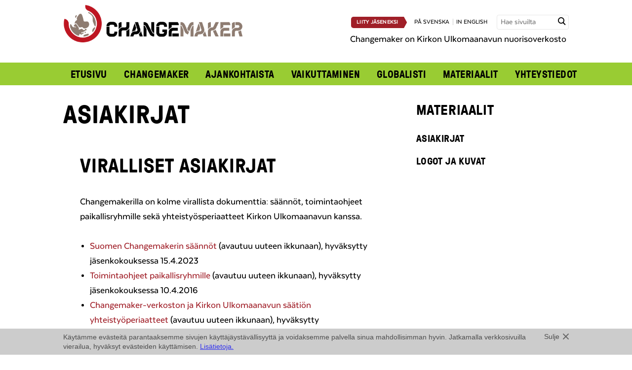

--- FILE ---
content_type: text/html; charset=UTF-8
request_url: https://www.changemaker.fi/materiaalit/asiakirjat/
body_size: 18483
content:
 
<!doctype html>

<!-- HTML5 Boilerplate -->
<!--[if lt IE 7]><html class="no-js lt-ie9 lt-ie8 lt-ie7" lang="fi"> <![endif]-->
<!--[if (IE 7)&!(IEMobile)]><html class="no-js lt-ie9 lt-ie8" lang="fi"><![endif]-->
<!--[if (IE 8)&!(IEMobile)]><html class="no-js lt-ie9" lang="fi"><![endif]-->
<!--[if gt IE 8]><!--> <html class="no-js" lang="fi"><!--<![endif]-->

<head>

<meta charset="UTF-8">
<script type="text/javascript">
/* <![CDATA[ */
var gform;gform||(document.addEventListener("gform_main_scripts_loaded",function(){gform.scriptsLoaded=!0}),document.addEventListener("gform/theme/scripts_loaded",function(){gform.themeScriptsLoaded=!0}),window.addEventListener("DOMContentLoaded",function(){gform.domLoaded=!0}),gform={domLoaded:!1,scriptsLoaded:!1,themeScriptsLoaded:!1,isFormEditor:()=>"function"==typeof InitializeEditor,callIfLoaded:function(o){return!(!gform.domLoaded||!gform.scriptsLoaded||!gform.themeScriptsLoaded&&!gform.isFormEditor()||(gform.isFormEditor()&&console.warn("The use of gform.initializeOnLoaded() is deprecated in the form editor context and will be removed in Gravity Forms 3.1."),o(),0))},initializeOnLoaded:function(o){gform.callIfLoaded(o)||(document.addEventListener("gform_main_scripts_loaded",()=>{gform.scriptsLoaded=!0,gform.callIfLoaded(o)}),document.addEventListener("gform/theme/scripts_loaded",()=>{gform.themeScriptsLoaded=!0,gform.callIfLoaded(o)}),window.addEventListener("DOMContentLoaded",()=>{gform.domLoaded=!0,gform.callIfLoaded(o)}))},hooks:{action:{},filter:{}},addAction:function(o,r,e,t){gform.addHook("action",o,r,e,t)},addFilter:function(o,r,e,t){gform.addHook("filter",o,r,e,t)},doAction:function(o){gform.doHook("action",o,arguments)},applyFilters:function(o){return gform.doHook("filter",o,arguments)},removeAction:function(o,r){gform.removeHook("action",o,r)},removeFilter:function(o,r,e){gform.removeHook("filter",o,r,e)},addHook:function(o,r,e,t,n){null==gform.hooks[o][r]&&(gform.hooks[o][r]=[]);var d=gform.hooks[o][r];null==n&&(n=r+"_"+d.length),gform.hooks[o][r].push({tag:n,callable:e,priority:t=null==t?10:t})},doHook:function(r,o,e){var t;if(e=Array.prototype.slice.call(e,1),null!=gform.hooks[r][o]&&((o=gform.hooks[r][o]).sort(function(o,r){return o.priority-r.priority}),o.forEach(function(o){"function"!=typeof(t=o.callable)&&(t=window[t]),"action"==r?t.apply(null,e):e[0]=t.apply(null,e)})),"filter"==r)return e[0]},removeHook:function(o,r,t,n){var e;null!=gform.hooks[o][r]&&(e=(e=gform.hooks[o][r]).filter(function(o,r,e){return!!(null!=n&&n!=o.tag||null!=t&&t!=o.priority)}),gform.hooks[o][r]=e)}});
/* ]]> */
</script>


<title>Asiakirjat - Changemaker</title>

<meta name="viewport" content="width=device-width, initial-scale=1.0">


<link rel="stylesheet" href="https://www.changemaker.fi/wp-content/themes/changemaker/assets/css/style.css?ver=2025-05-22">
<!--[if gt IE 8]><!--><link rel="stylesheet" href="https://www.changemaker.fi/wp-content/themes/changemaker/assets/css/icons.css"><!--<![endif]-->

<!--[if lte IE 8]>
<link rel="stylesheet" href="https://www.changemaker.fi/wp-content/themes/changemaker/assets/css/ie.css">
<![endif]-->



<script src="https://www.changemaker.fi/wp-content/themes/changemaker/assets/js/vendor/modernizr-2.5.3-min.js"></script>

<!--[if (lt IE 9) & (!IEMobile)]>
<script src="https://www.changemaker.fi/wp-content/themes/changemaker/assets/js/vendor/ie/nwmatcher-min.js"></script>
<script src="https://www.changemaker.fi/wp-content/themes/changemaker/assets/js/vendor/ie/selectivizr-min.js"></script>
<![endif]-->



<link rel="icon" type="image/png" href="/favicon.png">


<meta name='robots' content='index, follow, max-image-preview:large, max-snippet:-1, max-video-preview:-1' />
<link rel="alternate" hreflang="fi" href="https://www.changemaker.fi/materiaalit/asiakirjat/" />
<link rel="alternate" hreflang="x-default" href="https://www.changemaker.fi/materiaalit/asiakirjat/" />

	<!-- This site is optimized with the Yoast SEO plugin v26.7 - https://yoast.com/wordpress/plugins/seo/ -->
	<meta name="description" content="Verkoston viralliset asiakirjat, jäsenkokousten pöytäkirjat sekä tiimin kokousten muistiot." />
	<link rel="canonical" href="https://www.changemaker.fi/materiaalit/asiakirjat/" />
	<meta property="og:locale" content="fi_FI" />
	<meta property="og:type" content="article" />
	<meta property="og:title" content="Asiakirjat - Changemaker" />
	<meta property="og:description" content="Verkoston viralliset asiakirjat, jäsenkokousten pöytäkirjat sekä tiimin kokousten muistiot." />
	<meta property="og:url" content="https://www.changemaker.fi/materiaalit/asiakirjat/" />
	<meta property="og:site_name" content="Changemaker" />
	<meta property="article:modified_time" content="2025-11-26T10:57:52+00:00" />
	<meta property="og:image" content="https://www.changemaker.fi/wp-content/uploads/changemaker_600x600.png" />
	<meta property="og:image:width" content="601" />
	<meta property="og:image:height" content="601" />
	<meta property="og:image:type" content="image/png" />
	<meta name="twitter:label1" content="Arvioitu lukuaika" />
	<meta name="twitter:data1" content="5 minuuttia" />
	<script type="application/ld+json" class="yoast-schema-graph">{"@context":"https://schema.org","@graph":[{"@type":"WebPage","@id":"https://www.changemaker.fi/materiaalit/asiakirjat/","url":"https://www.changemaker.fi/materiaalit/asiakirjat/","name":"Asiakirjat - Changemaker","isPartOf":{"@id":"https://www.changemaker.fi/#website"},"datePublished":"2014-01-13T12:40:24+00:00","dateModified":"2025-11-26T10:57:52+00:00","description":"Verkoston viralliset asiakirjat, jäsenkokousten pöytäkirjat sekä tiimin kokousten muistiot.","breadcrumb":{"@id":"https://www.changemaker.fi/materiaalit/asiakirjat/#breadcrumb"},"inLanguage":"fi","potentialAction":[{"@type":"ReadAction","target":["https://www.changemaker.fi/materiaalit/asiakirjat/"]}]},{"@type":"BreadcrumbList","@id":"https://www.changemaker.fi/materiaalit/asiakirjat/#breadcrumb","itemListElement":[{"@type":"ListItem","position":1,"name":"Home","item":"https://www.changemaker.fi/"},{"@type":"ListItem","position":2,"name":"Materiaalit","item":"https://www.changemaker.fi/materiaalit/"},{"@type":"ListItem","position":3,"name":"Asiakirjat"}]},{"@type":"WebSite","@id":"https://www.changemaker.fi/#website","url":"https://www.changemaker.fi/","name":"Changemaker","description":"","potentialAction":[{"@type":"SearchAction","target":{"@type":"EntryPoint","urlTemplate":"https://www.changemaker.fi/?s={search_term_string}"},"query-input":{"@type":"PropertyValueSpecification","valueRequired":true,"valueName":"search_term_string"}}],"inLanguage":"fi"}]}</script>
	<!-- / Yoast SEO plugin. -->


<link rel="alternate" title="oEmbed (JSON)" type="application/json+oembed" href="https://www.changemaker.fi/wp-json/oembed/1.0/embed?url=https%3A%2F%2Fwww.changemaker.fi%2Fmateriaalit%2Fasiakirjat%2F" />
<link rel="alternate" title="oEmbed (XML)" type="text/xml+oembed" href="https://www.changemaker.fi/wp-json/oembed/1.0/embed?url=https%3A%2F%2Fwww.changemaker.fi%2Fmateriaalit%2Fasiakirjat%2F&#038;format=xml" />
<style id='wp-img-auto-sizes-contain-inline-css' type='text/css'>
img:is([sizes=auto i],[sizes^="auto," i]){contain-intrinsic-size:3000px 1500px}
/*# sourceURL=wp-img-auto-sizes-contain-inline-css */
</style>
<style id='wp-emoji-styles-inline-css' type='text/css'>

	img.wp-smiley, img.emoji {
		display: inline !important;
		border: none !important;
		box-shadow: none !important;
		height: 1em !important;
		width: 1em !important;
		margin: 0 0.07em !important;
		vertical-align: -0.1em !important;
		background: none !important;
		padding: 0 !important;
	}
/*# sourceURL=wp-emoji-styles-inline-css */
</style>
<link rel='stylesheet' id='wp-block-library-css' href='https://www.changemaker.fi/wp-includes/css/dist/block-library/style.min.css?ver=6.9' type='text/css' media='all' />
<style id='global-styles-inline-css' type='text/css'>
:root{--wp--preset--aspect-ratio--square: 1;--wp--preset--aspect-ratio--4-3: 4/3;--wp--preset--aspect-ratio--3-4: 3/4;--wp--preset--aspect-ratio--3-2: 3/2;--wp--preset--aspect-ratio--2-3: 2/3;--wp--preset--aspect-ratio--16-9: 16/9;--wp--preset--aspect-ratio--9-16: 9/16;--wp--preset--color--black: #000000;--wp--preset--color--cyan-bluish-gray: #abb8c3;--wp--preset--color--white: #ffffff;--wp--preset--color--pale-pink: #f78da7;--wp--preset--color--vivid-red: #cf2e2e;--wp--preset--color--luminous-vivid-orange: #ff6900;--wp--preset--color--luminous-vivid-amber: #fcb900;--wp--preset--color--light-green-cyan: #7bdcb5;--wp--preset--color--vivid-green-cyan: #00d084;--wp--preset--color--pale-cyan-blue: #8ed1fc;--wp--preset--color--vivid-cyan-blue: #0693e3;--wp--preset--color--vivid-purple: #9b51e0;--wp--preset--gradient--vivid-cyan-blue-to-vivid-purple: linear-gradient(135deg,rgb(6,147,227) 0%,rgb(155,81,224) 100%);--wp--preset--gradient--light-green-cyan-to-vivid-green-cyan: linear-gradient(135deg,rgb(122,220,180) 0%,rgb(0,208,130) 100%);--wp--preset--gradient--luminous-vivid-amber-to-luminous-vivid-orange: linear-gradient(135deg,rgb(252,185,0) 0%,rgb(255,105,0) 100%);--wp--preset--gradient--luminous-vivid-orange-to-vivid-red: linear-gradient(135deg,rgb(255,105,0) 0%,rgb(207,46,46) 100%);--wp--preset--gradient--very-light-gray-to-cyan-bluish-gray: linear-gradient(135deg,rgb(238,238,238) 0%,rgb(169,184,195) 100%);--wp--preset--gradient--cool-to-warm-spectrum: linear-gradient(135deg,rgb(74,234,220) 0%,rgb(151,120,209) 20%,rgb(207,42,186) 40%,rgb(238,44,130) 60%,rgb(251,105,98) 80%,rgb(254,248,76) 100%);--wp--preset--gradient--blush-light-purple: linear-gradient(135deg,rgb(255,206,236) 0%,rgb(152,150,240) 100%);--wp--preset--gradient--blush-bordeaux: linear-gradient(135deg,rgb(254,205,165) 0%,rgb(254,45,45) 50%,rgb(107,0,62) 100%);--wp--preset--gradient--luminous-dusk: linear-gradient(135deg,rgb(255,203,112) 0%,rgb(199,81,192) 50%,rgb(65,88,208) 100%);--wp--preset--gradient--pale-ocean: linear-gradient(135deg,rgb(255,245,203) 0%,rgb(182,227,212) 50%,rgb(51,167,181) 100%);--wp--preset--gradient--electric-grass: linear-gradient(135deg,rgb(202,248,128) 0%,rgb(113,206,126) 100%);--wp--preset--gradient--midnight: linear-gradient(135deg,rgb(2,3,129) 0%,rgb(40,116,252) 100%);--wp--preset--font-size--small: 13px;--wp--preset--font-size--medium: 20px;--wp--preset--font-size--large: 36px;--wp--preset--font-size--x-large: 42px;--wp--preset--spacing--20: 0.44rem;--wp--preset--spacing--30: 0.67rem;--wp--preset--spacing--40: 1rem;--wp--preset--spacing--50: 1.5rem;--wp--preset--spacing--60: 2.25rem;--wp--preset--spacing--70: 3.38rem;--wp--preset--spacing--80: 5.06rem;--wp--preset--shadow--natural: 6px 6px 9px rgba(0, 0, 0, 0.2);--wp--preset--shadow--deep: 12px 12px 50px rgba(0, 0, 0, 0.4);--wp--preset--shadow--sharp: 6px 6px 0px rgba(0, 0, 0, 0.2);--wp--preset--shadow--outlined: 6px 6px 0px -3px rgb(255, 255, 255), 6px 6px rgb(0, 0, 0);--wp--preset--shadow--crisp: 6px 6px 0px rgb(0, 0, 0);}:where(.is-layout-flex){gap: 0.5em;}:where(.is-layout-grid){gap: 0.5em;}body .is-layout-flex{display: flex;}.is-layout-flex{flex-wrap: wrap;align-items: center;}.is-layout-flex > :is(*, div){margin: 0;}body .is-layout-grid{display: grid;}.is-layout-grid > :is(*, div){margin: 0;}:where(.wp-block-columns.is-layout-flex){gap: 2em;}:where(.wp-block-columns.is-layout-grid){gap: 2em;}:where(.wp-block-post-template.is-layout-flex){gap: 1.25em;}:where(.wp-block-post-template.is-layout-grid){gap: 1.25em;}.has-black-color{color: var(--wp--preset--color--black) !important;}.has-cyan-bluish-gray-color{color: var(--wp--preset--color--cyan-bluish-gray) !important;}.has-white-color{color: var(--wp--preset--color--white) !important;}.has-pale-pink-color{color: var(--wp--preset--color--pale-pink) !important;}.has-vivid-red-color{color: var(--wp--preset--color--vivid-red) !important;}.has-luminous-vivid-orange-color{color: var(--wp--preset--color--luminous-vivid-orange) !important;}.has-luminous-vivid-amber-color{color: var(--wp--preset--color--luminous-vivid-amber) !important;}.has-light-green-cyan-color{color: var(--wp--preset--color--light-green-cyan) !important;}.has-vivid-green-cyan-color{color: var(--wp--preset--color--vivid-green-cyan) !important;}.has-pale-cyan-blue-color{color: var(--wp--preset--color--pale-cyan-blue) !important;}.has-vivid-cyan-blue-color{color: var(--wp--preset--color--vivid-cyan-blue) !important;}.has-vivid-purple-color{color: var(--wp--preset--color--vivid-purple) !important;}.has-black-background-color{background-color: var(--wp--preset--color--black) !important;}.has-cyan-bluish-gray-background-color{background-color: var(--wp--preset--color--cyan-bluish-gray) !important;}.has-white-background-color{background-color: var(--wp--preset--color--white) !important;}.has-pale-pink-background-color{background-color: var(--wp--preset--color--pale-pink) !important;}.has-vivid-red-background-color{background-color: var(--wp--preset--color--vivid-red) !important;}.has-luminous-vivid-orange-background-color{background-color: var(--wp--preset--color--luminous-vivid-orange) !important;}.has-luminous-vivid-amber-background-color{background-color: var(--wp--preset--color--luminous-vivid-amber) !important;}.has-light-green-cyan-background-color{background-color: var(--wp--preset--color--light-green-cyan) !important;}.has-vivid-green-cyan-background-color{background-color: var(--wp--preset--color--vivid-green-cyan) !important;}.has-pale-cyan-blue-background-color{background-color: var(--wp--preset--color--pale-cyan-blue) !important;}.has-vivid-cyan-blue-background-color{background-color: var(--wp--preset--color--vivid-cyan-blue) !important;}.has-vivid-purple-background-color{background-color: var(--wp--preset--color--vivid-purple) !important;}.has-black-border-color{border-color: var(--wp--preset--color--black) !important;}.has-cyan-bluish-gray-border-color{border-color: var(--wp--preset--color--cyan-bluish-gray) !important;}.has-white-border-color{border-color: var(--wp--preset--color--white) !important;}.has-pale-pink-border-color{border-color: var(--wp--preset--color--pale-pink) !important;}.has-vivid-red-border-color{border-color: var(--wp--preset--color--vivid-red) !important;}.has-luminous-vivid-orange-border-color{border-color: var(--wp--preset--color--luminous-vivid-orange) !important;}.has-luminous-vivid-amber-border-color{border-color: var(--wp--preset--color--luminous-vivid-amber) !important;}.has-light-green-cyan-border-color{border-color: var(--wp--preset--color--light-green-cyan) !important;}.has-vivid-green-cyan-border-color{border-color: var(--wp--preset--color--vivid-green-cyan) !important;}.has-pale-cyan-blue-border-color{border-color: var(--wp--preset--color--pale-cyan-blue) !important;}.has-vivid-cyan-blue-border-color{border-color: var(--wp--preset--color--vivid-cyan-blue) !important;}.has-vivid-purple-border-color{border-color: var(--wp--preset--color--vivid-purple) !important;}.has-vivid-cyan-blue-to-vivid-purple-gradient-background{background: var(--wp--preset--gradient--vivid-cyan-blue-to-vivid-purple) !important;}.has-light-green-cyan-to-vivid-green-cyan-gradient-background{background: var(--wp--preset--gradient--light-green-cyan-to-vivid-green-cyan) !important;}.has-luminous-vivid-amber-to-luminous-vivid-orange-gradient-background{background: var(--wp--preset--gradient--luminous-vivid-amber-to-luminous-vivid-orange) !important;}.has-luminous-vivid-orange-to-vivid-red-gradient-background{background: var(--wp--preset--gradient--luminous-vivid-orange-to-vivid-red) !important;}.has-very-light-gray-to-cyan-bluish-gray-gradient-background{background: var(--wp--preset--gradient--very-light-gray-to-cyan-bluish-gray) !important;}.has-cool-to-warm-spectrum-gradient-background{background: var(--wp--preset--gradient--cool-to-warm-spectrum) !important;}.has-blush-light-purple-gradient-background{background: var(--wp--preset--gradient--blush-light-purple) !important;}.has-blush-bordeaux-gradient-background{background: var(--wp--preset--gradient--blush-bordeaux) !important;}.has-luminous-dusk-gradient-background{background: var(--wp--preset--gradient--luminous-dusk) !important;}.has-pale-ocean-gradient-background{background: var(--wp--preset--gradient--pale-ocean) !important;}.has-electric-grass-gradient-background{background: var(--wp--preset--gradient--electric-grass) !important;}.has-midnight-gradient-background{background: var(--wp--preset--gradient--midnight) !important;}.has-small-font-size{font-size: var(--wp--preset--font-size--small) !important;}.has-medium-font-size{font-size: var(--wp--preset--font-size--medium) !important;}.has-large-font-size{font-size: var(--wp--preset--font-size--large) !important;}.has-x-large-font-size{font-size: var(--wp--preset--font-size--x-large) !important;}
/*# sourceURL=global-styles-inline-css */
</style>

<style id='classic-theme-styles-inline-css' type='text/css'>
/*! This file is auto-generated */
.wp-block-button__link{color:#fff;background-color:#32373c;border-radius:9999px;box-shadow:none;text-decoration:none;padding:calc(.667em + 2px) calc(1.333em + 2px);font-size:1.125em}.wp-block-file__button{background:#32373c;color:#fff;text-decoration:none}
/*# sourceURL=/wp-includes/css/classic-themes.min.css */
</style>
<script type="text/javascript" src="https://www.changemaker.fi/wp-content/plugins/sitepress-multilingual-cms/templates/language-switchers/legacy-dropdown/script.min.js?ver=1" id="wpml-legacy-dropdown-0-js"></script>
<link rel="https://api.w.org/" href="https://www.changemaker.fi/wp-json/" /><link rel="alternate" title="JSON" type="application/json" href="https://www.changemaker.fi/wp-json/wp/v2/pages/529" />
<link rel='shortlink' href='https://www.changemaker.fi/?p=529' />
<meta name="generator" content="WPML ver:4.8.6 stt:1,18,52;" />


</head>


<body class="wp-singular page-template-default page page-id-529 page-child parent-pageid-92 wp-theme-changemaker">

<script>(function() {
  var _fbq = window._fbq || (window._fbq = []);
  if (!_fbq.loaded) {
    var fbds = document.createElement('script');
    fbds.async = true;
    fbds.src = '//connect.facebook.net/en_US/fbds.js';
    var s = document.getElementsByTagName('script')[0];
    s.parentNode.insertBefore(fbds, s);
    _fbq.loaded = true;
  }
  _fbq.push(['addPixelId', '443578109116602']);
})();
window._fbq = window._fbq || [];
window._fbq.push(['track', 'PixelInitialized', {}]);
</script>
<noscript><img height="1" width="1" alt="FB" style="display:none" src="https://www.facebook.com/tr?id=443578109116602&amp;ev=PixelInitialized" /></noscript>

<!-- Facebook Pixel Code -->
<script>
!function(f,b,e,v,n,t,s)
{if(f.fbq)return;n=f.fbq=function()
{n.callMethod? n.callMethod.apply(n,arguments):n.queue.push(arguments)}
;
if(!f._fbq)f._fbq=n;n.push=n;n.loaded=!0;n.version='2.0';
n.queue=[];t=b.createElement(e);t.async=!0;
t.src=v;s=b.getElementsByTagName(e)[0];
s.parentNode.insertBefore(t,s)}(window,document,'script',
'https://connect.facebook.net/en_US/fbevents.js');
fbq('init', '1833452783599667'); 
fbq('track', 'PageView');
</script>
<noscript>
<img height="1" alt="" width="1" src="https://www.facebook.com/tr?id=1833452783599667&ev=PageView&noscript=1"/>
</noscript>
<!-- End Facebook Pixel Code -->

<div id="fb-root"></div>
<script>(function(d, s, id) {
  var js, fjs = d.getElementsByTagName(s)[0];
  if (d.getElementById(id)) return;
  js = d.createElement(s); js.id = id;
  js.src = "//connect.facebook.net/fi_FI/all.js#xfbml=1";
  fjs.parentNode.insertBefore(js, fjs);
}(document, 'script', 'facebook-jssdk'));</script>

<div class="l-wrap">
    <header class="header-wrap" role="banner">
        
<div id="header-wrap" class="l-constrained header-wrap-inner not-frontpage">
	<div class="header-top" id="header-top">
		<div class="header-top__left">
			<a href="https://www.changemaker.fi"><img src="https://www.changemaker.fi/wp-content/uploads/Changemaker_logo.png" alt="Changemaker" /></a>
		</div>
		
		<div class="header-top__right">
			<span class="uppercase lang-nav">
								<a href="https://www.changemaker.fi/changemaker/liity-jaseneksi/" class="button button--primary button--medium button--medium-arrow button--join">Liity jäseneksi</a>
								<a href="https://www.changemaker.fi/sv/">på svenska</a><a href="https://www.changemaker.fi/en/">in english</a>			</span>
			<form method="get" class="searchform" action="https://www.changemaker.fi/">
	<label for="search" class="hidden">Hae sivuilta</label>
    <input id="search" class="input--search field" type="text" name="s" placeholder="Hae sivuilta" title="Hae sivuilta" />
    <input type="submit" class="submit hidden" name="submit" value="Hae sivuilta" />
    <span class="input-button"><span class="icon-search"></span></span>
</form>
						<p class="header__frontpage-description">Changemaker on Kirkon Ulkomaanavun nuorisoverkosto</p>
		</div>	
		
		<nav role="navigation" id="main-nav">
			<a href="#" id="main-nav-open" aria-label="Avaa menu" class="icon-menu"></a>
			<ul id="menu-main" class="nav nav-row"><li id="menu-item-485" class="menu-item menu-item-type-post_type menu-item-object-page menu-item-home menu-item-485"><a href="https://www.changemaker.fi/">Etusivu</a></li>
<li id="menu-item-1104" class="menu-item menu-item-type-post_type menu-item-object-page menu-item-has-children menu-item-1104"><a href="https://www.changemaker.fi/changemaker/">Changemaker</a>
<ul class="sub-menu">
	<li id="menu-item-488" class="menu-item menu-item-type-post_type menu-item-object-page menu-item-488"><a href="https://www.changemaker.fi/changemaker/mukaan-toimintaan/">Mukaan toimintaan</a></li>
	<li id="menu-item-16866" class="menu-item menu-item-type-post_type menu-item-object-page menu-item-16866"><a href="https://www.changemaker.fi/changemaker/jasenille/">Jäsenille</a></li>
	<li id="menu-item-489" class="menu-item menu-item-type-post_type menu-item-object-page menu-item-489"><a href="https://www.changemaker.fi/changemaker/liity-jaseneksi/">Liity jäseneksi</a></li>
	<li id="menu-item-490" class="menu-item menu-item-type-post_type menu-item-object-page menu-item-490"><a href="https://www.changemaker.fi/changemaker/sahkopostilistat/">Uutiskirje ja sähköpostilistat</a></li>
	<li id="menu-item-17584" class="menu-item menu-item-type-post_type menu-item-object-page menu-item-17584"><a href="https://www.changemaker.fi/changemaker/changementor/">Changementor</a></li>
</ul>
</li>
<li id="menu-item-501" class="menu-item menu-item-type-post_type menu-item-object-page menu-item-has-children menu-item-501"><a href="https://www.changemaker.fi/ajankohtaista/">Ajankohtaista</a>
<ul class="sub-menu">
	<li id="menu-item-507" class="menu-item menu-item-type-post_type menu-item-object-page menu-item-507"><a href="https://www.changemaker.fi/ajankohtaista/tapahtumakalenteri/">Tapahtumakalenteri</a></li>
	<li id="menu-item-503" class="menu-item menu-item-type-post_type menu-item-object-page menu-item-503"><a href="https://www.changemaker.fi/ajankohtaista/uutiset/">Uutiset</a></li>
	<li id="menu-item-506" class="menu-item menu-item-type-post_type menu-item-object-page menu-item-506"><a href="https://www.changemaker.fi/ajankohtaista/kannanotot/">Kannanotot</a></li>
	<li id="menu-item-504" class="menu-item menu-item-type-post_type menu-item-object-page menu-item-504"><a href="https://www.changemaker.fi/ajankohtaista/blogit/">Blogit</a></li>
	<li id="menu-item-505" class="menu-item menu-item-type-post_type menu-item-object-page menu-item-505"><a href="https://www.changemaker.fi/ajankohtaista/haastattelut/">Haastattelut</a></li>
	<li id="menu-item-502" class="menu-item menu-item-type-post_type menu-item-object-page menu-item-502"><a href="https://www.changemaker.fi/?page_id=380">Kuva-arkisto</a></li>
</ul>
</li>
<li id="menu-item-20581" class="menu-item menu-item-type-post_type menu-item-object-page menu-item-has-children menu-item-20581"><a href="https://www.changemaker.fi/vaikuttaminen/">Vaikuttaminen</a>
<ul class="sub-menu">
	<li id="menu-item-16871" class="menu-item menu-item-type-post_type menu-item-object-page menu-item-16871"><a href="https://www.changemaker.fi/ajankohtaista/kampanjat/">Aiemmat kampanjat</a></li>
</ul>
</li>
<li id="menu-item-499" class="menu-item menu-item-type-post_type menu-item-object-page menu-item-has-children menu-item-499"><a href="https://www.changemaker.fi/globalisti/">Globalisti</a>
<ul class="sub-menu">
	<li id="menu-item-16881" class="menu-item menu-item-type-post_type menu-item-object-page menu-item-16881"><a href="https://www.changemaker.fi/globalisti/globalistit/">Globalisti-lehdet</a></li>
	<li id="menu-item-6025" class="menu-item menu-item-type-post_type menu-item-object-page menu-item-6025"><a href="https://www.changemaker.fi/globalisti/globalistiartikkelit/">Juttuja Globalistista</a></li>
</ul>
</li>
<li id="menu-item-508" class="menu-item menu-item-type-post_type menu-item-object-page current-page-ancestor current-menu-ancestor current-menu-parent current-page-parent current_page_parent current_page_ancestor menu-item-has-children menu-item-508"><a href="https://www.changemaker.fi/materiaalit/">Materiaalit</a>
<ul class="sub-menu">
	<li id="menu-item-5439" class="menu-item menu-item-type-post_type menu-item-object-page menu-item-5439"><a href="https://www.changemaker.fi/materiaalit/changemakerin-logot-ja-kuvat/">Logot ja kuvat</a></li>
	<li id="menu-item-1105" class="menu-item menu-item-type-post_type menu-item-object-page current-menu-item page_item page-item-529 current_page_item menu-item-1105"><a href="https://www.changemaker.fi/materiaalit/asiakirjat/" aria-current="page">Asiakirjat</a></li>
</ul>
</li>
<li id="menu-item-511" class="menu-item menu-item-type-post_type menu-item-object-page menu-item-511"><a href="https://www.changemaker.fi/yhteystiedot/">Yhteystiedot</a></li>
</ul>		</nav><!-- end generic navi -->
		
	</div>
	
	<div class="header-bottom">
			</div>

</div><!-- end content -->

<script>
	// main nagivation toggle
	var mainNav = document.getElementById('main-nav');
	var mainNavToggle = document.getElementById('main-nav-open');
	var headerWrap = document.getElementById('header-wrap');
    

	if (mainNavToggle.addEventListener) {
		mainNavToggle.addEventListener('click', toggleMainMenu, false);
	}
	
	function toggleMainMenu() {
		if ( !mainNav.className.match(/(?:^|\s)nav-open(?!\S)/) ) {
			mainNav.className = 'nav-open';
			headerWrap.className += ' header-top--open';
		} else {
			mainNav.className = '';
			headerWrap.className = headerWrap.className.replace(/\bheader-top--open\b/,'');
		}
	}
	
	// subnavigation toggle
	if ( document.getElementsByClassName ) {
		var itemsWithSubmenu = document.getElementsByClassName('menu-item-has-children');
		
		for (var i=0; i<itemsWithSubmenu.length; i++) {
			itemsWithSubmenu[i].addEventListener('click', function(e) {
				if (e.target === this) {
					toggleSubMenu(this);
				}
			}, false);
		}
	}
	
	function toggleSubMenu(item) {
		if ( !item.className.match(/(?:^|\s)nav-open(?!\S)/) ) {
			item.className += ' nav-open';
			item.className = item.className.replace(/\bnav-closed\b/,'');
		} else {
			item.className += ' nav-closed';
			item.className = item.className.replace(/\bnav-open\b/,'');
		}
	}
</script>
    </header><!-- end banner -->
    
    
	<div class="l-constrained">

		<div role="main" class="l-main l-include-sidebar">
		
						
				    
				
					<article class="post-529 page type-page status-publish hentry">
					
						<h1>Asiakirjat</h1>												
						<div class="article-container">
							<h2>Viralliset asiakirjat</h2>
<p>Changemakerilla on kolme virallista dokumenttia: säännöt, toimintaohjeet paikallisryhmille sekä yhteistyösperiaatteet Kirkon Ulkomaanavun kanssa.</p>
<ul>
<li><a href="https://www.changemaker.fi/wp-content/uploads/SUOMEN-CHANGEMAKERIN-SAANNOT-Hyvaksytty-15.4.2023.pdf" target="”_blank”" rel="noopener">Suomen Changemakerin säännöt</a> (avautuu uuteen ikkunaan), hyväksytty jäsenkokouksessa 15.4.2023</li>
<li><a title="Toimintaohjeet paikallisryhmille" href="/toimintaohjeet-paikallisryhmille/" target="_blank" rel="noopener noreferrer">Toimintaohjeet paikallisryhmille</a> (avautuu uuteen ikkunaan), hyväksytty jäsenkokouksessa 10.4.2016</li>
<li><a title="Changemaker-verkoston ja Kirkon Ulkomaanavun säätiön välinen yhteistyösopimus" href="https://www.changemaker.fi/changemaker-verkoston-ja-kirkon-ulkomaanavun-saation-valinen-yhteistyosopimus/" target="_blank" rel="noopener noreferrer">Changemaker-verkoston ja Kirkon Ulkomaanavun säätiön yhteistyöperiaatteet</a> (avautuu uuteen ikkunaan), hyväksytty  jäsenkokouksessa 14.4.2018</li>
</ul>
<p>Verkoston toimintaa ohjaavat myös muut jäsenkokouksessa hyväksytyt dokumentit, kuten strategia.</p>
<ul>
<li><a href="https://www.changemaker.fi/changemakerin-strategia/" target="_blank" rel="noopener noreferrer">Changemakerin strategia 2020-2030</a> (avautuu uuteen ikkunaan), hyväksytty jäsenkokouksessa 18.4.2020</li>
</ul>
<p>Perustamisasiakirja ei ole enää virallisen asiakirjan asemassa, vaan sen sisältö on sisällytetty verkoston sääntöihin.</p>
<ul>
<li><a title="Perustamisasiakirja" href="/perustamisasiakirja/" target="_blank" rel="noopener noreferrer">Perustamisasiakirja</a> (avautuu uuteen ikkunaan), hyväksytty Changemakerin perustamiskokouksessa 1.12.2004.</li>
</ul>
<h2>Yhdenvertaisuusohje</h2>
<p>Kaikesta Changemakerin toiminnasta ja tapahtumista pyritään tekemään mahdollisimman esteetöntä, kaikille avointa ja mukaan ottavaa yhdenvertaisuusohjeen mukaisesti.</p>
<ul>
<li><a href="https://www.changemaker.fi/wp-content/uploads/Yhdenvertaisuusohje-paivitetty-2023-4.pdf" target="”_blank”" rel="noopener">Yhdenvertaisuusohje 2023 </a>(avautuu uuteen välilehteen), hyväksytty tiimin kokouksessa <span style="font-weight: 400;">24.5.2023</span></li>
</ul>
<h2>Toimintasuunnitelmat ja -kertomukset</h2>
<p>Kaikki linkit aukeavat uuteen välilehteen.</p>
<ul>
<li><a href="https://www.changemaker.fi/wp-content/uploads/Toimintasuunnitelma-2026.pdf" target="_blank" rel="noopener">Changemakerin toimintasuunnitelma 2026</a></li>
<li><a href="https://www.changemaker.fi/wp-content/uploads/Toimintasuunnitelma-2025-HYVAKSYTTY.pdf" target="_blank" rel="noopener">Changemakerin toimintasuunnitelma 2025</a></li>
<li><a href="https://www.changemaker.fi/wp-content/uploads/Toimintakertomus-2024-Hyvaksytty.pdf" target="_blank" rel="noopener">Changemakerin toimintakertomus 2024</a></li>
<li><a href="https://www.changemaker.fi/wp-content/uploads/TOIMINTASUUNNITELMA-2024-Hyvaksytty-13.10.2023.pdf" target="”_blank”" rel="noopener">Changemakerin toimintasuunnitelma 2024</a></li>
<li><a href="https://www.changemaker.fi/wp-content/uploads/Toimintakertomus-2023-Hyvaksytty-jasenkokouksessa.pdf" target="_blank" rel="noopener">Changemakerin toimintakertomus 2023</a></li>
<li><a href="https://www.changemaker.fi/wp-content/uploads/Changemaker-toimintasuunnitelma-HYVAKSYTTY-2023.pdf" target="”_blank”" rel="noopener">Changemaker toimintasuunnitelma 2023</a></li>
<li><a href="https://www.changemaker.fi/wp-content/uploads/Toimintakertomus-2022-HYVAKSYTTY-JASENKOKOUKSESSA-15.4.2023.pdf" target="”_blank”" rel="noopener">Changemakerin toimintakertomus 2022</a></li>
<li><a href="https://www.changemaker.fi/wp-content/uploads/Toimintasuunnitelma-2022_Hyvaksytty.pdf" target="”_blank”" rel="noopener">Changemakerin toimintasuunnitelma 2022 </a></li>
<li><a href="https://www.changemaker.fi/wp-content/uploads/Toimintakertomus-2021-HYVAKSYTTY-jasenkokouksessa.pdf" target="”_blank”" rel="noopener">Changemakerin toimintakertomus 2021</a></li>
<li><a href="https://www.changemaker.fi/wp-content/uploads/Toimintasuunnitelma-Changemaker-2021_Hyvaksytty.pdf" target="_blank" rel="noopener">Changemakerin toimintasuunnitelma 2021</a></li>
<li><a href="https://www.changemaker.fi/wp-content/uploads/Toimintakertomus-2020-HYVAKSYTTY-1.pdf" target="_blank" rel="noopener">Changemakerin toimintakertomus 2020</a></li>
<li><a href="https://www.changemaker.fi/wp-content/uploads/Toimintasuunnitelma2020Hyv%C3%A4ksytty.pdf" target="_blank" rel="noopener noreferrer">Changemakerin toimintasuunnitelma 2020</a></li>
<li><a href="https://www.changemaker.fi/toimintakertomus-2019/" target="_blank" rel="noopener noreferrer">Changemakerin toimintakertomus 2019</a></li>
<li><a href="https://www.changemaker.fi/wp-content/uploads/Toimintasuunnitelma-2019_HYV%C3%84KSYTTY-2.pdf" target="_blank" rel="noopener noreferrer">Changemakerin toimintasuunnitelma 2019</a></li>
<li><a href="https://www.changemaker.fi/wp-content/uploads/Toimintakertomus2018.pdf" target="_blank" rel="noopener noreferrer">Changemakerin toimintakertomus 2018</a></li>
<li><a href="https://www.changemaker.fi/changemakerin-toimintasuunnitelma-2018/" target="_blank" rel="noopener noreferrer">Changemakerin toimintasuunnitelma 2018</a></li>
<li><a href="https://www.changemaker.fi/changemakerin-toimintakertomus-2017/" target="_blank" rel="noopener noreferrer">Changemakerin toimintakertomus 2017</a></li>
<li><a href="https://www.changemaker.fi/changemakerin-toimintasuunnitelma-2017/" target="_blank" rel="noopener noreferrer">Changemakerin toimintasuunnitelma 2017</a></li>
<li><a href="https://www.changemaker.fi/changemakerin-toimintakertomus-2016/" target="_blank" rel="noopener noreferrer">Changemakerin toimintakertomus 2016</a></li>
<li><a href="https://www.changemaker.fi/changemakerin-toimintasuunnitelma-2016/" target="_blank" rel="noopener noreferrer">Changemakerin toimintasuunnitelma 2016</a></li>
<li><a href="https://www.changemaker.fi/changemakerin-toimintakertomus-2015/" target="_blank" rel="noopener noreferrer">Changemakerin toimintakertomus 2015</a></li>
</ul>
<h2>Jäsenkokousten pöytäkirjat</h2>
<p>Kaikki linkit aukeavat uuteen ikkunaan.</p>
<ul>
<li><a href="https://www.changemaker.fi/wp-content/uploads/Changemakerin-jasenkokous-3.11.2025-poytakirja.pdf" target="_blank" rel="noopener">Changemakerin jäsenkokous 3.11.2025 Helsingissä</a></li>
<li><a href="https://www.changemaker.fi/wp-content/uploads/Jasenkokous-poytakirja-26.11.2024-1.pdf" target="_blank" rel="noopener">Changemakerin jäsenkokous 26.11.2024 Helsingissä</a></li>
<li><a href="https://www.changemaker.fi/wp-content/uploads/Poytakirja-jasenkokous-12.10.2024-2.pdf" target="_blank" rel="noopener">Changemakerin jäsenkokous 12.10.2024 Peräseinäjoella</a></li>
<li><a href="https://www.changemaker.fi/wp-content/uploads/Poytakirja-jasenkokous-26.4.2024-1.pdf" target="_blank" rel="noopener">Changemakerin jäsenkokous 26.4.2024 Helsingissä</a></li>
<li><a href="https://www.changemaker.fi/wp-content/uploads/Poytakirja-jasenkokous-13.10.2023-HYVAKSYTTY-1.pdf" target="”_blank”" rel="noopener">Changemakerin jäsenkokous 13.10.2023 Helsingissä</a></li>
<li><a href="https://www.changemaker.fi/wp-content/uploads/Poytakirja-jasenkokous-15.4.2023-HYVAKSYTTY.pdf" target="”_blank”" rel="noopener">Changemakerin jäsenkokous 15.4.2023 Mieslahdessa</a></li>
<li><a href="https://www.changemaker.fi/wp-content/uploads/Jasenkokous-8.10.2022-poytakirja-tarkastettu.pdf" target="”_blank”" rel="noopener">Changemakerin jäsenkokous 8.10.2022 Kuopiossa</a></li>
<li><a href="https://www.changemaker.fi/wp-content/uploads/Jasenkokous-9.4.2022-poytakirja-HYVAKSYTTY.pdf" target="”_blank”" rel="noopener">Changemakerin jäsenkokous 9.4.2022 Ulvilassa</a></li>
<li><a href="https://www.changemaker.fi/wp-content/uploads/Jasenkokous-9.10.2021Poytakirja.pdf" target="_blank" rel="noopener">Changemakerin jäsenkokous 9.10.2021 Anjalassa</a></li>
<li><a href="https://www.changemaker.fi/wp-content/uploads/Poytakirja-jasenkokous-10.4.2021-HYVAKSYTTY.pdf" target="_blank" rel="noopener">Changemakerin jäsenkokous 10.4.2021 verkossa</a></li>
<li><a href="https://www.changemaker.fi/changemakerin-jasenkokous-14-11-2020/">Changemakerin jäsenkokous 14.11.2020 verkossa</a></li>
<li><a href="https://www.changemaker.fi/changemakerin-jasenkokous-18-4-2020/" target="_blank" rel="noopener noreferrer">Changemakerin jäsenkokous 18.4.2020 verkossa</a></li>
<li><a href="https://www.changemaker.fi/wp-content/uploads/JäsenkokousPöytäkirja12.10.2019.pdf" target="_blank" rel="noopener noreferrer">Changemakerin jäsenkokous 12.10.2019 Vihdissä </a></li>
<li><a href="https://www.changemaker.fi/changemakerin-jasenkokous-6-4-2019-ulvilassa/" target="_blank" rel="noopener noreferrer">Changemakerin jäsenkokous 6.4.2019 Ulvilassa</a></li>
<li><a href="https://www.changemaker.fi/changemakerin-jasenkokous-13-10-2019-kajaanissa/" target="_blank" rel="noopener noreferrer">Changemakerin jäsenkokous 13.10.2018 Kajaanissa</a></li>
<li><a href="https://www.changemaker.fi/changemakerin-jasenkokous-14-4-2018-akaassa/" target="_blank" rel="noopener noreferrer">Changemakerin jäsenkokous 14.4.2018 Akaassa</a></li>
<li><a href="https://www.changemaker.fi/changemakerin-jasenkokous-7-10-2017-kuopiossa/" target="_blank" rel="noopener noreferrer">Changemakerin jäsenkokous 7.10.2017 Kuopiossa</a></li>
<li><a href="https://www.changemaker.fi/changemakerin-jasenkokous-8-4-2017-seinajoella/" target="_blank" rel="noopener noreferrer">Changemakerin jäsenkokous 8.4.2017 Seinäjoella</a></li>
<li><a href="https://www.changemaker.fi/changemakerin-jasenkokous-29-10-2016-tampereella/" target="_blank" rel="noopener noreferrer">Changemakerin jäsenkokous 29.10.2016 Tampereella</a></li>
<li><a href="https://www.changemaker.fi/changemakerin-jasenkokous-10-4-2016-oulussa/" target="_blank" rel="noopener noreferrer">Changemakerin jäsenkokous 10.4.2016 Oulussa</a></li>
<li><a href="https://www.changemaker.fi/changemakerin-jasenkokous-10-10-2015-ikaalisissa/" target="_blank" rel="noopener noreferrer">Changemakerin jäsenkokous 10.10.2015 Ikaalisissa</a></li>
<li><a href="https://www.changemaker.fi/changemakerin-jasenkokous-12-4-2015-sukevalla/" target="_blank" rel="noopener noreferrer">Changemakerin jäsenkokous 12.4.2015 Sukevalla</a></li>
<li><a title="Changemakerin jäsenkokous 10.10.2014 Seinäjoella" href="https://www.changemaker.fi/changemakerin-jasenkokous-10-10-2014-seinajoella/" target="_blank" rel="noopener noreferrer">Changemakerin jäsenkokous 10.10.2014 Seinäjoella</a></li>
<li><a title="Changemakerin jäsenkokous 13.4.2014 Oulussa" href="/changemakerin-jasenkokous-13-4-2014-oulussa/" target="_blank" rel="noopener noreferrer">Changemakerin jäsenkokous 13.4.2014 Oulussa</a></li>
</ul>
<p><strong>Vuoden 2013 ja sitä vanhemmat jäsenkokousten pöytäkirjat ladattavina PDF-tiedostoina (linkit avautuvat uuteen ikkunaan): </strong></p>
<ul>
<li><a href="https://www.changemaker.fi/wp-content/uploads/Jäsenkokouspöytäkirja_130410-1.pdf" target="_blank" rel="noopener noreferrer">Changemakerin jäsenkokous 4.10.2013 Tampereella</a></li>
<li><a title="Jäsenkokous 7.4.2013" href="/wp-content/uploads/Jäsenkokous-130407.pdf" target="_blank" rel="noopener noreferrer">Changemakerin jäsenkokous 7.4.2013 Kuopiossa</a></li>
<li><a title="Jäsenkokous 6.10.2012" href="/wp-content/uploads/jäsenkokouksen-pöytäkirja-121006.pdf" target="_blank" rel="noopener noreferrer">Changemakerin jäsenkokous 6.10.2012 Jyväskylässä</a></li>
<li><a title="Jäsenkokous 1.4.2012" href="/wp-content/uploads/jäsenkokouksen-pöytäkirja-120401.pdf" target="_blank" rel="noopener noreferrer">Changemakerin jäsenkokous 1.4.2012 Kouvolassa</a></li>
<li><a title="Jäsenkokous 7.10.2011" href="/wp-content/uploads/Jäsenkokous-111007.pdf" target="_blank" rel="noopener noreferrer">Changemakerin jäsenkokous 7.10.2011 Tampereella</a></li>
<li><a title="Jäsenkokous 9.4.2011" href="/wp-content/uploads/Jäsenkokous-110409.pdf" target="_blank" rel="noopener noreferrer">Changemakerin jäsenkokous 9.4.2011 Rautavaaralla</a></li>
<li><a title="Jäsenkokous 2.10.2010" href="/wp-content/uploads/Jäsenkokous-101002.pdf" target="_blank" rel="noopener noreferrer">Changemakerin jäsenkokous 2.10.2010 Jyväskylässä</a></li>
<li><a title="Jäsenkokous 19.3.2010" href="/wp-content/uploads/Jäsenkokous-100319.pdf" target="_blank" rel="noopener noreferrer">Changemakerin jäsenkokous 19.3.2010 Turussa</a></li>
<li><a title="Jäsenkokous 18.9.2009" href="/wp-content/uploads/Changemakerin-jäsenkokous-180909.pdf" target="_blank" rel="noopener noreferrer">Changemakerin jäsenkokous 18.9.2009 Tampereella</a></li>
<li><a title="Jäsenkokous 28.3.2009" href="/wp-content/uploads/Changemakerin-jäsenkokous-280309.pdf" target="_blank" rel="noopener noreferrer">Changemakerin jäsenkokous 28.3.2009 Pieksämäellä</a></li>
<li><a title="Jäsenkokous 6.9.2008" href="/wp-content/uploads/Changemakerin-jäsenkokous-060908.pdf" target="_blank" rel="noopener noreferrer">Changemakerin jäsenkokous 6.9.2008 Tampereella</a></li>
<li><a title="Jäsenkokous 2.2.2008" href="/wp-content/uploads/Changemakerin-jäsenkokous-020208.pdf" target="_blank" rel="noopener noreferrer">Changemakerin jäsenkokous 2.2.2008 Toivakassa</a></li>
<li><a title="Jäsenkokous 16.9.2007" href="/wp-content/uploads/Changemakerin-jäsenkokous-160907.pdf" target="_blank" rel="noopener noreferrer">Changemakerin jäsenkokous 16.9.2007 Oulunsalossa</a></li>
<li><a title="Jäsenkokous 21.7.2007" href="/wp-content/uploads/Changemakerin-jäsenkokous-210107.pdf" target="_blank" rel="noopener noreferrer">Changemakerin jäsenkokous 21.1.2007 Parkanossa</a></li>
<li><a title="Jäsenkokous 20.8.2006" href="/wp-content/uploads/jasenkokouspoytakirja2008061.pdf" target="_blank" rel="noopener noreferrer">Changemakerin jäsenkokous 20.8.2006 Rymättylässä</a></li>
</ul>
<h2>Tiimin kokousten muistiot</h2>
<p>Kaikki linkit aukeavat uuteen ikkunaan.</p>
<p><strong>2025</strong></p>
<ul>
<li style="list-style-type: none;">
<ul>
<li><a href="https://www.changemaker.fi/wp-content/uploads/Kokous-1_2025-muistio.pdf" target="_blank" rel="noopener">Kokousmuistio 30.1.2025</a></li>
<li><a href="https://www.changemaker.fi/wp-content/uploads/Kokous-2_2025-muistio.pdf" target="_blank" rel="noopener">Kokousmuistio 12.2.2025</a></li>
<li><a href="https://www.changemaker.fi/wp-content/uploads/Kokous-3_2025-muistio.pdf" target="_blank" rel="noopener">Kokousmuistio 5.3.2025</a></li>
<li><a href="https://www.changemaker.fi/wp-content/uploads/Kokous-4_2025-muistio.pdf" target="_blank" rel="noopener">Kokousmuistio 20.3.2025</a></li>
<li><a href="https://www.changemaker.fi/wp-content/uploads/Kokous-5_2025-muistio.pdf" target="_blank" rel="noopener">Kokousmuistio 1.4.2025</a></li>
<li><a href="https://www.changemaker.fi/wp-content/uploads/Kokous-6_2025-muistio.pdf" target="_blank" rel="noopener">Kokousmuistio 26.4.2025</a></li>
<li><a href="https://www.changemaker.fi/wp-content/uploads/Kokous-7_2025-Muistio.pdf" target="_blank" rel="noopener">Kokousmuistio 6.5.2025</a></li>
<li><a href="https://www.changemaker.fi/wp-content/uploads/Kokous-8_25-muistio.pdf" target="_blank" rel="noopener">Kokousmuistio 20.5.2025</a></li>
</ul>
</li>
</ul>
<p>&nbsp;</p>
<p><strong>2024</strong></p>
<ul>
<li><a href="https://www.changemaker.fi/wp-content/uploads/Kokous-01_2024-muistio.pdf" target="_blank" rel="noopener">Kokousmuistio 30.1.2024</a></li>
<li><a href="https://www.changemaker.fi/wp-content/uploads/Kokous-2_2024-muistio.pdf" target="_blank" rel="noopener">Kokousmuistio 19.2.2024</a></li>
<li><a href="https://www.changemaker.fi/wp-content/uploads/Kokous-03_2024-muistio.pdf" target="_blank" rel="noopener">Kokousmuistio 5.3.2024</a></li>
<li><a href="https://www.changemaker.fi/wp-content/uploads/Kokous-04_2024-muistio.pdf" target="_blank" rel="noopener">Kokousmuistio 19.3.2024</a></li>
<li><a href="https://www.changemaker.fi/wp-content/uploads/Kokous-05_2024-muistio.pdf" target="_blank" rel="noopener">Kokousmuistio 10.4.2024</a></li>
<li><a href="https://www.changemaker.fi/wp-content/uploads/Kokous-06_2024-muistio.pdf" target="_blank" rel="noopener">Kokousmuistio 22.4.2024</a></li>
<li><a href="https://www.changemaker.fi/wp-content/uploads/Kokous-07_2024-muistio.pdf">Kokousmuistio 14.5.2024</a></li>
<li><a href="https://www.changemaker.fi/wp-content/uploads/Kokous-08_2024-muistio-1.pdf" target="_blank" rel="noopener">Kokousmuistio 28.5.2024</a></li>
<li><a href="https://www.changemaker.fi/wp-content/uploads/Kokous-09_2024-muistio.pdf" target="_blank" rel="noopener">Kokousmuistio 12.9.2024</a></li>
<li><a href="https://www.changemaker.fi/wp-content/uploads/Kokous-10_2024-muistio.pdf" target="_blank" rel="noopener">Kokousmuistio 24.9.2024</a></li>
<li><a href="https://www.changemaker.fi/wp-content/uploads/Muistio-Tiimin-Kokous-11_24-.pdf" target="_blank" rel="noopener">Kokousmuistio 9.10.2024</a></li>
<li><a href="https://www.changemaker.fi/wp-content/uploads/Kokous-12_24-muistio.pdf" target="_blank" rel="noopener">Kokousmuistio 29.10.2024</a></li>
<li><a href="https://www.changemaker.fi/wp-content/uploads/Kokous-13_24-muistio.pdf" target="_blank" rel="noopener">Kokousmuistio 12.11.2024</a></li>
</ul>
<p><strong>2023</strong></p>
<ul>
<li><a href="https://www.changemaker.fi/wp-content/uploads/Kokous-01_2023-muistio.pdf" target="”_blank”" rel="noopener">Kokousmuistio 25.1.2023</a></li>
<li><a href="https://www.changemaker.fi/wp-content/uploads/Kokous-02_2023-muistio.pdf" target="”_blank”" rel="noopener">Kokousmuistio 7.2.2023</a></li>
<li><a href="https://www.changemaker.fi/wp-content/uploads/Kokous-03_2023-muistio.pdf" target="”_blank”" rel="noopener">Kokousmuistio 22.2.2023</a></li>
<li><a href="https://www.changemaker.fi/wp-content/uploads/Kokous-04_2023-muistio.pdf" target="”_blank”" rel="noopener">Kokousmuistio 14.3.2023</a></li>
<li><a href="https://www.changemaker.fi/wp-content/uploads/Kokous-05_2023-muistio.pdf" target="”_blank”" rel="noopener">Kokousmuistio 28.3.2023</a></li>
<li><a href="https://www.changemaker.fi/wp-content/uploads/Kokous-06_2023-muistio.pdf" target="”_blank”" rel="noopener">Kokousmuistio 24.4.2023</a></li>
<li><a href="https://www.changemaker.fi/wp-content/uploads/Kokous-07_2023-muistio.pdf" target="”_blank”" rel="noopener">Kokousmuistio 24.5.2023</a></li>
<li><a href="https://www.changemaker.fi/wp-content/uploads/Kokous-08_2023-muistio.pdf" target="”_blank”" rel="noopener">Kokousmuistio 6.6.2023</a></li>
<li><a href="https://www.changemaker.fi/wp-content/uploads/Kokous-09_2023-muistio.pdf" target="”_blank”" rel="noopener">Kokousmuistio 9.8.2023</a></li>
<li><a href="https://www.changemaker.fi/wp-content/uploads/Kokous-10_2023-muistio.pdf" target="”_blank”" rel="noopener">Kokousmuistio 12.9.2023</a></li>
<li><a href="https://www.changemaker.fi/wp-content/uploads/Kokous-11_2023-muistio.pdf" target="”_blank”" rel="noopener">Kokousmuistio 26.9.2023</a></li>
<li><a href="https://www.changemaker.fi/wp-content/uploads/Kokous-12_2023-muistio.pdf" target="”_blank”" rel="noopener">Kokousmuistio 10.10.2023</a></li>
<li><a href="https://www.changemaker.fi/wp-content/uploads/Kokous-13_2023-muistio.pdf" target="”_blank”" rel="noopener">Kokousmuistio 24.10.2023</a></li>
<li><a href="https://www.changemaker.fi/wp-content/uploads/Kokous-14_2023-muistio.pdf" target="”_blank”" rel="noopener">Kokousmuistio 8.11.2023</a></li>
<li><a href="https://www.changemaker.fi/wp-content/uploads/Kokous-15_2023-muistio.pdf" target="”_blank”" rel="noopener">Kokousmuistio 21.11.2023</a></li>
<li><a href="https://www.changemaker.fi/wp-content/uploads/Kokous-16_2023-muistio.pdf" target="”_blank”" rel="noopener">Kokousmuistio 2.12.2023</a></li>
</ul>
<p><strong>2022</strong></p>
<ul>
<li><a href="https://www.changemaker.fi/wp-content/uploads/Muistio-tiimin-kokous-21.1.2022.pdf" target="”_blank”" rel="noopener">Kokousmuistio 21.1.2022</a></li>
<li><a href="https://www.changemaker.fi/wp-content/uploads/Muistio-tiimin-kokous-8.2.2022.pdf" target="”_blank”" rel="noopener">Kokousmuistio 8.2.2022</a></li>
<li><a href="https://www.changemaker.fi/wp-content/uploads/Muistio-tiimin-kokous-24.2.2022.pdf" target="”_blank”" rel="noopener">Kokousmuistio 24.2.2022</a></li>
<li><a href="https://www.changemaker.fi/wp-content/uploads/Muistio-tiimin-kokous-10.3.2022.pdf" target="”_blank”" rel="noopener">Kokousmuistio 10.3.2022</a></li>
<li><a href="https://www.changemaker.fi/wp-content/uploads/Muistio-tiimin-kokous-24.3.2022.pdf" target="”_blank”" rel="noopener">Kokousmuistio 24.3.2022</a></li>
<li><a href="https://www.changemaker.fi/wp-content/uploads/Muistio-tiimin-kokous-5.4.2022.pdf" target="”_blank”" rel="noopener">Kokousmuistio 5.4.2022</a></li>
<li><a href="https://www.changemaker.fi/wp-content/uploads/Muistio-tiimin-kokous-23.4.2022.pdf" target="”_blank”" rel="noopener">Kokousmuistio 23.4.2022</a></li>
<li><a href="https://www.changemaker.fi/wp-content/uploads/Muistio-tiimin-kokous-10.5.2022.pdf" target="”_blank”" rel="noopener">Kokousmuistio 10.5.2022</a></li>
<li><a href="https://www.changemaker.fi/wp-content/uploads/Muistio-tiimin-kokous-28.5.2022.pdf" target="”_blank”" rel="noopener">Kokousmuistio 28.5.2022</a></li>
<li><a href="https://www.changemaker.fi/wp-content/uploads/Muistio-tiimin-kokous-8.9.2022.pdf" target="”_blank”" rel="noopener">Kokousmuistio 8.9.2022</a></li>
<li><a href="https://www.changemaker.fi/wp-content/uploads/Muistio-tiimin-kokous-21.9.2022.pdf" target="”_blank”" rel="noopener">Kokousmuistio 21.9.2022</a></li>
<li><a href="https://www.changemaker.fi/wp-content/uploads/Muistio-tiimin-kokous-3.10.2022.pdf" target="”_blank”" rel="noopener">Kokousmuistio 3.10.2022</a></li>
<li><a href="https://www.changemaker.fi/wp-content/uploads/Muistio-tiimin-kokous-3.10.2022.pdf" target="”_blank”" rel="noopener">Kokousmuistio 3.10.2022</a></li>
</ul>
<p><strong>2021</strong></p>
<ul>
<li><a href="https://www.changemaker.fi/tiimin-kokous-11-12-2021/" target="”_blank”" rel="noopener">Kokousmuistio 11.12.2021</a></li>
<li><a href="https://www.changemaker.fi/tiimin-kokous-23-11-2021/" target="”_blank”" rel="noopener">Kokousmuistio 23.11.2021</a></li>
<li><a href="https://www.changemaker.fi/tiimin-kokous-9-11-2021/" target="”_blank”" rel="noopener">Kokousmuistio 9.11.2021</a></li>
<li><a href="https://www.changemaker.fi/tiimin-kokous-26-10-2021/" target="”_blank”" rel="noopener">Kokousmuistio 26.10.2021</a></li>
<li><a href="https://www.changemaker.fi/tiimin-kokous-14-10/" target="”_blank”" rel="noopener">Kokousmuistio 14.10.2021</a></li>
<li><a href="https://www.changemaker.fi/tiimin-kokous-28-9-2021/" target="”_blank”" rel="noopener">Kokousmuistio 28.9.2021</a></li>
<li><a href="https://www.changemaker.fi/tiimin-kokous-13-9-2/" target="”_blank”" rel="noopener">Kokousmuistio 13.9.2021</a></li>
<li><a href="https://www.changemaker.fi/tiimin-kokous-20-5-2021/" target="_blank" rel="noopener">Kokousmuistio 20.5.2021</a></li>
<li><a href="https://www.changemaker.fi/tiimin-kokous-29-4-2021/" target="_blank" rel="noopener">Kokousmuistio 29.4.2021</a></li>
<li><a href="https://www.changemaker.fi/tiimin-kokous-15-4-2021/" target="_blank" rel="noopener">Kokousmuistio 15.4.2021</a></li>
<li><a href="https://www.changemaker.fi/tiimin-kokous-18-3-2021/" target="_blank" rel="noopener">Kokousmuistio 18.3.2021</a></li>
<li><a href="https://www.changemaker.fi/tiimin-kokous-22-2-2021/" target="_blank" rel="noopener">Kokousmuistio 22.2.2021</a></li>
<li><a href="https://www.changemaker.fi/tiimin-kokous-4-2-2021/" target="_blank" rel="noopener">Kokousmuistio 4.2.2021</a></li>
<li><a href="https://www.changemaker.fi/tiimin-kokous-13-1-2021/" target="_blank" rel="noopener">Kokousmuistio 13.1.2021</a></li>
</ul>
<p><strong>2020</strong></p>
<ul>
<li><a href="https://www.changemaker.fi/tiimin-kokous-15-12-2020/" target="_blank" rel="noopener noreferrer">Kokousmuistio 15.12.2020</a></li>
<li><a href="https://www.changemaker.fi/tiimin-kokous-26-11-2020/" target="_blank" rel="noopener noreferrer">Kokousmuistio 26.11.2020</a></li>
<li><a href="https://www.changemaker.fi/tiimin-kokous-12-11-2020/" target="_blank" rel="noopener noreferrer">Kokousmuistio 12.11.2020</a></li>
<li><a href="https://www.changemaker.fi/tiimin-kokous-27-10-2020/" target="_blank" rel="noopener noreferrer">Kokousmuistio 27.10.2020</a></li>
<li><a href="https://www.changemaker.fi/tiimin-kokous-13-10-2020/" target="_blank" rel="noopener noreferrer">Kokousmuistio 13.10.2020</a></li>
<li><a href="https://www.changemaker.fi/tiimin-kokous-1-10-2020/" target="_blank" rel="noopener noreferrer">Kokousmuistio 1.10.2020</a></li>
<li><a href="https://www.changemaker.fi/tiimin-kokous-18-9-2020/" target="_blank" rel="noopener noreferrer">Kokousmuistio 18.9.2020</a></li>
<li><a href="https://www.changemaker.fi/tiimin-kokous-24-8-2020/" target="_blank" rel="noopener noreferrer">Kokousmuistio 24.8.2020</a></li>
<li><a href="https://www.changemaker.fi/tiimin-kokous-11-6-2020/" target="_blank" rel="noopener noreferrer">Kokousmuistio 11.6.2020</a></li>
<li><a href="https://www.changemaker.fi/tiimin-kokous-19-5-2020/" target="_blank" rel="noopener noreferrer">Kokousmuistio 19.5.2020</a></li>
<li><a href="https://www.changemaker.fi/tiimin-kokous-27-4-2020/" target="_blank" rel="noopener noreferrer">Kokousmuistio 27.4.2020</a></li>
<li><a href="https://www.changemaker.fi/tiimin-kokous-6-4-2020/" target="_blank" rel="noopener noreferrer">Kokousmuistio 6.4.2020</a></li>
<li><a href="https://www.changemaker.fi/tiimin-kokous-19-3-2020/" target="_blank" rel="noopener noreferrer">Kokousmuistio 19.3.2020</a></li>
<li><a href="https://www.changemaker.fi/tiimin-kokous-4-3-2020/" target="_blank" rel="noopener noreferrer">Kokousmuistio 4.3.2020</a></li>
<li><a href="https://www.changemaker.fi/tiimin-kokous-12-2-2020/" target="_blank" rel="noopener noreferrer">Kokousmuistio 12.2.2020</a></li>
<li><a href="https://www.changemaker.fi/tiimin-kokous-22-1-2020/" target="_blank" rel="noopener noreferrer">Kokousmuistio 22.1.2020</a></li>
<li><a href="https://www.changemaker.fi/tiimin-kokous-8-1-2020/" target="_blank" rel="noopener noreferrer">Kokousmuistio 8.1.2020</a></li>
</ul>
<p><strong>2019</strong></p>
<ul>
<li><a href="https://www.changemaker.fi/tiimin-kokous-17-12-2019/" target="_blank" rel="noopener noreferrer">Kokousmuistio 17.12.2019</a></li>
<li><a href="https://www.changemaker.fi/tiimin-kokous-3-12-2019/" target="_blank" rel="noopener noreferrer">Kokousmuistio 3.12.2019</a></li>
<li><a href="https://www.changemaker.fi/tiimin-kokous-19-11-2019/" target="_blank" rel="noopener noreferrer">Kokousmuistio 19.11.2019</a></li>
<li><a href="https://www.changemaker.fi/tiimin-kokous-5-11-2019/" target="_blank" rel="noopener noreferrer">Kokousmuistio 5.11.2019</a></li>
<li><a href="https://www.changemaker.fi/wp-content/uploads/Tiimin-kokousmuistio-22.10.2019.pdf">Kokousmuistio 22.10.2019</a></li>
<li><a href="https://www.changemaker.fi/tiimin-kokous-10-9-2019/">Kokousmuistio 10.9.2019</a></li>
<li><a href="https://www.changemaker.fi/wp-content/uploads/Tiimin-kokouksen-muistio-19.8.2019.pdf" target="_blank" rel="noopener noreferrer">Kokousmuistio 19.8.2019</a></li>
<li><a href="https://www.changemaker.fi/wp-content/uploads/Tiimin-kokouksen-muistio-11.6.2019.pdf">Kokousmuistio 11.6.2019</a></li>
<li><a href="https://www.changemaker.fi/wp-content/uploads/Tiimin-kokouksen-pöytäkirja-21.5.2019.pdf" target="_blank" rel="noopener noreferrer">Kokousmuistio 21.5.2019</a></li>
<li><a href="https://www.changemaker.fi/wp-content/uploads/Tiimin-kokouksen-muistio-7.5.2019.pdf">Kokousmuistio 7.5.2019</a></li>
<li><a href="https://www.changemaker.fi/wp-content/uploads/Tiimin-kokouksen-muistio-23.4.2019.pdf" target="_blank" rel="noopener noreferrer">Kokousmuistio 23.4.2019</a></li>
<li><a href="https://www.changemaker.fi/wp-content/uploads/Tiimin-kokouksen-muistio-2.4.2019.pdf" target="_blank" rel="noopener noreferrer">Kokousmuistio 2.4.2019</a></li>
<li><a href="https://www.changemaker.fi/tiimin-kokous-14-3/" target="_blank" rel="noopener noreferrer">Kokousmuistio  14.3.2019</a></li>
<li><a href="https://www.changemaker.fi/tiimin-kokous-26-2/" target="_blank" rel="noopener noreferrer">Kokousmuistio 26.2.2019</a></li>
<li><a href="https://www.changemaker.fi/tiimin-kokous-3-2/" target="_blank" rel="noopener noreferrer">Kokousmuistio 3.2.2019 </a></li>
<li><a href="https://www.changemaker.fi/tiimin-kokouksen-muistio-22-1-3/" target="_blank" rel="noopener noreferrer">Kokousmuistio 22.1.2019</a></li>
</ul>
<p><strong>2018</strong></p>
<ul>
<li>Kokousmuistio 10.12.2018</li>
<li><a href="https://www.changemaker.fi/tiimin-kokous-26-11-2018/" target="_blank" rel="noopener noreferrer">Kokousmuistio 26.11.2018</a></li>
<li><a href="https://www.changemaker.fi/tiimin-kokous-12-11/" target="_blank" rel="noopener noreferrer">Kokousmuistio 12.11.2018</a></li>
<li><a href="https://www.changemaker.fi/?page_id=10347&amp;preview=true" target="_blank" rel="noopener noreferrer">Kokousmuistio 15.10.2018</a></li>
<li><a href="https://www.changemaker.fi/tiimin-kokouksen-muistio-24-9/" target="_blank" rel="noopener noreferrer">Kokousmuistio 24.9.2018</a></li>
<li><a href="https://www.changemaker.fi/tiimin-kokouksen-muistio-3-9-2018/" target="_blank" rel="noopener noreferrer">Kokousmuistio 3.9.2018</a></li>
<li><a href="https://www.changemaker.fi/tiimin-kokouksen-muistio-13-8/" target="_blank" rel="noopener noreferrer">Kokousmuistio 13.8.2018</a></li>
<li><a href="https://www.changemaker.fi/tiimin-kokouksen-muistio-11-6-2018/" target="_blank" rel="noopener noreferrer">Kokousmuistio 11.6.2018</a></li>
<li><a href="https://www.changemaker.fi/tiimin-kokous-21-5-2018/" target="_blank" rel="noopener noreferrer">Kokousmuistio 21.5.2018</a></li>
<li><a href="https://www.changemaker.fi/tiimin-kokous-2-5-2018/" target="_blank" rel="noopener noreferrer">Kokousmuistio 2.5.2018</a></li>
<li><a href="https://www.changemaker.fi/tiimin-kokouksen-muistio-12-4/" target="_blank" rel="noopener noreferrer">Kokousmuistio 12.4.2018</a></li>
<li><a href="https://www.changemaker.fi/tiimin-kokouksen-muistio-26-3/" target="_blank" rel="noopener noreferrer">Kokousmuistio 26.3.2018</a></li>
<li><a href="https://www.changemaker.fi/tiimin-kokouksen-muistio-12-3-2018/" target="_blank" rel="noopener noreferrer">Kokousmuistio 12.3.2018</a></li>
<li><a href="https://www.changemaker.fi/tiimin-kokouksen-muistio-19-2/" target="_blank" rel="noopener noreferrer">Kokousmuistio 19.2.2018</a></li>
<li><a href="https://www.changemaker.fi/tiimin-kokouksen-muistio-4-2/" target="_blank" rel="noopener noreferrer">Kokousmuistio 4.2.2018</a></li>
<li><a href="https://www.changemaker.fi/tiimin-kokous-15-1-2018/" target="_blank" rel="noopener noreferrer">Kokousmuistio 15.1.2018</a></li>
</ul>
<p><strong>2017</strong></p>
<ul>
<li><a href="https://www.changemaker.fi/tiimin-kokous-12-12-2017/" target="_blank" rel="noopener noreferrer">Kokousmuistio 12.12.2017</a></li>
<li><a href="https://www.changemaker.fi/tiimin-kokous-1-12-2017/" target="_blank" rel="noopener noreferrer">Kokousmuistio 1.12.2017</a></li>
<li><a href="https://www.changemaker.fi/tiimin-kokous-16-11-2017/" target="_blank" rel="noopener noreferrer">Kokousmuistio 16.11.2017</a></li>
<li><a href="https://www.changemaker.fi/tiimin-kokous-3-11-2017/" target="_blank" rel="noopener noreferrer">Kokousmuistio 3.11.2017</a></li>
<li><a href="https://www.changemaker.fi/tiimin-kokous-20-10-2017/" target="_blank" rel="noopener noreferrer">Kokousmuistio 20.10.2017</a></li>
<li><a href="https://www.changemaker.fi/tiimin-kokous-4-10-2017/" target="_blank" rel="noopener noreferrer">Kokousmuistio 4.10.2017</a></li>
<li><a href="https://www.changemaker.fi/tiimin-kokous-7-9-2017/" target="_blank" rel="noopener noreferrer">Kokousmuistio 7.9.2017</a></li>
<li><a href="https://www.changemaker.fi/tiimin-kokous-21-8-2017/" target="_blank" rel="noopener noreferrer">Kokousmuistio 21.8.2017</a></li>
<li><a href="https://www.changemaker.fi/?page_id=8121%2F&amp;preview=true" target="_blank" rel="noopener noreferrer">Kokousmuistio 8.6.2017</a></li>
<li><a href="https://www.changemaker.fi/tiimin-kokouksen-muistio-26-5-2017/" target="_blank" rel="noopener noreferrer">Kokousmuistio 26.5.2017</a></li>
<li><a href="https://www.changemaker.fi/tiimin-kokouksen-muistio-11-5-2017/" target="_blank" rel="noopener noreferrer">Kokousmuistio 11.5.2017</a></li>
<li><a href="https://www.changemaker.fi/tiimin-kokouksen-muistio-2-5-2017/" target="_blank" rel="noopener noreferrer">Kokousmuistio 2.5.2017</a></li>
<li><a href="https://www.changemaker.fi/tiimin-kokouksen-muistio-11-4-2017/" target="_blank" rel="noopener noreferrer">Kokousmuistio 11.4.2017</a></li>
<li><a href="https://www.changemaker.fi/tiimi-23-3-2017/" target="_blank" rel="noopener noreferrer">Kokousmuistio 23.3.2017</a></li>
<li><a href="https://www.changemaker.fi/tiimi-2-3-2017/" target="_blank" rel="noopener noreferrer">Kokousmuistio 2.3.2017 </a></li>
<li><a href="https://www.changemaker.fi/tiimi-17-2-2017/" target="_blank" rel="noopener noreferrer">Kokousmuistio 17.2.2017 </a></li>
<li><a href="https://www.changemaker.fi/tiimin-kokous-3-2-2017/" target="_blank" rel="noopener noreferrer">Kokousmuistio 3.2.2017</a></li>
<li><a href="https://www.changemaker.fi/tiimin-kokous-15-1-2017/" target="_blank" rel="noopener noreferrer">Kokousmuistio 15.1.2017</a></li>
</ul>
<p><strong>2016</strong></p>
<ul>
<li><a href="https://www.changemaker.fi/7359-2/" target="_blank" rel="noopener noreferrer">Kokousmuistio 16.12.2016</a></li>
<li><a href="https://www.changemaker.fi/7264-2/" target="_blank" rel="noopener noreferrer">Kokousmuistio 25.11.2016</a></li>
<li><a href="https://www.changemaker.fi/7174-2/" target="_blank" rel="noopener noreferrer">Kokousmuistio 4.11.2016</a></li>
<li><a href="https://www.changemaker.fi/tiimin-kokous-17-10-2016/" target="_blank" rel="noopener noreferrer">Kokousmuistio 17.10.2016</a></li>
<li><a href="https://www.changemaker.fi/kokousmuistio-30-9-2016/" target="_blank" rel="noopener noreferrer">Kokousmuistio 30.9.2016</a></li>
<li><a href="https://www.changemaker.fi/tiimin-kokous-5-9-2016/" target="_blank" rel="noopener noreferrer">Kokousmuistio 5.9.2016</a></li>
<li><a href="https://www.changemaker.fi/tiimin-kokousmuistio-19-8-2016/" target="_blank" rel="noopener noreferrer">Kokousmuistio 19.8.2016</a></li>
<li><a href="https://www.changemaker.fi/tiimin-kokous-205-2016/" target="_blank" rel="noopener noreferrer">Kokousmuistio 20.5.2016</a></li>
<li><a href="https://www.changemaker.fi/6566-2/" target="_blank" rel="noopener noreferrer">Kokousmuistio 27.4.2016</a></li>
<li><a href="https://www.changemaker.fi/tiimin-kokous-5-4-2016/" target="_blank" rel="noopener noreferrer">Kokousmuistio 5.4.2016</a></li>
<li><a href="https://www.changemaker.fi/tiimin-kokous-18-3-kello-16/" target="_blank" rel="noopener noreferrer">Kokousmuistio 18.3.2016</a></li>
<li><a href="https://www.changemaker.fi/tiimin-kokous-26-2-2016/" target="_blank" rel="noopener noreferrer">Kokousmuistio 26.2.2016</a></li>
<li><a href="https://www.changemaker.fi/kokousmuistio-7-2-2016/" target="_blank" rel="noopener noreferrer">Kokousmuistio 7.2.2016</a></li>
<li><a href="https://www.changemaker.fi/tiimin-kokouksen-muistio-21-1-2016/" target="_blank" rel="noopener noreferrer">Kokousmuistio 21.1.2016</a></li>
<li><a href="https://www.changemaker.fi/tiimin-kokous-8-1-2016/" target="_blank" rel="noopener noreferrer">Kokousmuistio 8.1.2016</a></li>
</ul>
<p><strong>2015</strong></p>
<ul>
<li><a href="https://www.changemaker.fi/tiimin-kokous-14-12-2015" target="_blank" rel="noopener noreferrer">Kokousmuistio 14.12.2015</a></li>
<li><a href="https://www.changemaker.fi/kokousmuistio-30-11-2015/" target="_blank" rel="noopener noreferrer">Kokousmuistio 30.11.2015</a></li>
<li><a href="https://www.changemaker.fi/kokousmuistio-16-11-2015/" target="_blank" rel="noopener noreferrer">Kokousmuistio 16.11.2015</a></li>
<li><a href="https://www.changemaker.fi/kokousmuistio-16-10-2015/" target="_blank" rel="noopener noreferrer">Kokousmuistio 16.10.2015</a></li>
<li><a href="https://www.changemaker.fi/kokousmuistio-28-9-2015/" target="_blank" rel="noopener noreferrer">Kokousmuistio 28.9.2015</a></li>
<li><a href="https://www.changemaker.fi/kokousmuistio-18-9-2015/" target="_blank" rel="noopener noreferrer">Kokousmuistio 18.9.2015</a></li>
<li><a href="https://www.changemaker.fi/tiimin-kokous-31-8-2015/" target="_blank" rel="noopener noreferrer">Kokousmuistio 31.8.2015</a></li>
<li><a href="https://www.changemaker.fi/kokousmuistio-19-8-2015/" target="_blank" rel="noopener noreferrer">Kokousmuistio 19.8.2015</a></li>
<li><a href="https://www.changemaker.fi/kokousmuistio-8-6-2015/" target="_blank" rel="noopener noreferrer">Kokousmuistio 8.6.2015</a></li>
<li><a href="https://www.changemaker.fi/kokousmuistio-18-5-2015/" target="_blank" rel="noopener noreferrer">Kokousmuistio 18.5.2015</a></li>
<li><a href="https://www.changemaker.fi/kokousmuistio-27-4-2015/" target="_blank" rel="noopener noreferrer">Kokousmuistio 27.4.2015</a></li>
<li><a href="https://www.changemaker.fi/kokousmuistio-17-4-2015/" target="_blank" rel="noopener noreferrer">Kokousmuistio 17.4.2015</a></li>
<li><a title="Kokousmuistio 30.3.2015" href="https://www.changemaker.fi/kokousmuistio-30-3-2015/" target="_blank" rel="noopener noreferrer">Kokousmuistio 30.3.2015</a></li>
<li><a title="Kokousmuistio 9.3.2015" href="https://www.changemaker.fi/kokousmuistio-9-3-2015/" target="_blank" rel="noopener noreferrer">Kokousmuistio 9.3.2015</a></li>
<li><a title="Kokousmuistio 27.2.2015" href="https://www.changemaker.fi/kokousmuistio-27-2-2015/" target="_blank" rel="noopener noreferrer">Kokousmuistio 27.2.2015</a></li>
<li><a title="Kokousmuistio 15.2.2015" href="https://www.changemaker.fi/kokousmuistio-15-2-2015/" target="_blank" rel="noopener noreferrer">Kokousmuistio 15.2.2015</a></li>
<li><a title="Kokousmuistio 29.1.2015" href="https://www.changemaker.fi/kokousmuistio-29-1-2015/" target="_blank" rel="noopener noreferrer">Kokousmuistio 29.1.2015</a></li>
<li><a title="Kokousmuistio 8.1.2015" href="https://www.changemaker.fi/kokousmuistio-8-1-2015/" target="_blank" rel="noopener noreferrer">Kokousmuistio 8.1.2015</a></li>
</ul>
<p><strong>2014</strong></p>
<ul>
<li><a title="Kokousmuistio 15.12.2014" href="https://www.changemaker.fi/kokousmuistio-15-12-2014/" target="_blank" rel="noopener noreferrer">Kokousmuistio 15.12.2014</a></li>
<li><a title="Kokousmuistio 2.12.2014" href="https://www.changemaker.fi/kokousmuistio-2-12-2014/" target="_blank" rel="noopener noreferrer">Kokousmuistio 2.12.2014</a></li>
<li><a title="Kokousmuistio 19.11.2014" href="https://www.changemaker.fi/kokousmuistio-19-11-2014/" target="_blank" rel="noopener noreferrer">Kokousmuistio 19.11.2014</a></li>
<li><a title="Kokousmuistio 6.11.2014" href="https://www.changemaker.fi/kokousmuistio-6-11-2014/" target="_blank" rel="noopener noreferrer">Kokousmuistio 6.11.2014</a></li>
<li><a title="Kokousmuistio 7.10.2014 Helsingissä" href="/kokousmuistio-7-10-2014-helsingissa/" target="_blank" rel="noopener noreferrer">Kokousmuistio 7.10.2014 Helsingissä</a></li>
<li><a title="Kokousmuistio 23.9.2014 Helsingissä" href="https://www.changemaker.fi/kokousmuistio-23-9-2014-helsingissa/" target="_blank" rel="noopener noreferrer">Kokousmuistio 23.9.2014 Helsingissä</a></li>
<li><a href="/4225-2/" target="_blank" rel="noopener noreferrer">Kokousmuistio 14.9.2014 Sipoossa</a></li>
<li><a title="Kokousmuistio 2.9.2014 Helsingissä" href="/kokousmuistio-2-9-2014-helsingissa/" target="_blank" rel="noopener noreferrer">Kokousmuistio 2.9.2014 Helsingissä</a></li>
<li><a title="Kokousmuistio 25.8.2014 Helsingissä" href="/tiimi-25-8-2014/" target="_blank" rel="noopener noreferrer">Kokousmuistio 25.8.2014 Helsingissä </a></li>
<li><a title="Tiimin kokousmuistio 17.6.2014 Helsingissä" href="/tiimi-17-6-14/" target="_blank" rel="noopener noreferrer">Kokousmuistio 17.6.2014 Helsingissä</a></li>
<li><a title="Tiimin kokousmuistio 7.6.2014 Helsingissä" href="/tiimi-7-6-14/" target="_blank" rel="noopener noreferrer">Kokousmuistio 7.6.2014 Helsingissä</a></li>
<li><a title="Tiimin kokousmuistio 21.5.2014 Helsingissä" href="/tiimi-21-5-14/" target="_blank" rel="noopener noreferrer">Kokousmuistio 21.5.2014 Helsingissä</a></li>
<li><a title="Tiimin kokousmuistio 6.5.2014 Helsingissä" href="/tiimi-6-5-14/" target="_blank" rel="noopener noreferrer">Kokousmuistio 6.5.2014 Helsingissä</a></li>
<li><a title="Tiimin kokousmuistio 23.4.2014 Helsingissä" href="/tiimi-23-4-14/" target="_blank" rel="noopener noreferrer">Kokousmuistio 23.4.2014 Helsingissä</a></li>
<li><a href="https://www.changemaker.fi/wp-content/uploads/Tiimin-kokousmuistio-2.4.-Helsingissä.pdf">Tiimin kokousmuistio 2.4.2014 Helsingissä</a></li>
<li><a href="https://www.changemaker.fi/wp-content/uploads/Tiimin-kokousmuistio-19.3.2014-Helsingissä.pdf">Tiimin kokousmuistio 19.3.2014 Helsingissä</a></li>
<li><a href="https://www.changemaker.fi/wp-content/uploads/Tiimin-kokousmuistio-7.3.2014-Helsingissä.pdf">Tiimin kokousmuistio 7.3.2014 Helsingissä</a></li>
<li><a href="https://www.changemaker.fi/wp-content/uploads/Tiimin-kokousmuistio-23.2.2014-Helsingissä.pdf">Tiimin kokousmuistio 23.2.2014 Helsingissä</a></li>
<li><a href="https://www.changemaker.fi/wp-content/uploads/Tiimin-kokousmuistio-7.2.2014-Helsingissä.pdf">Tiimin kokousmuistio 7.2.2014 Helsingissä</a></li>
<li><a href="https://www.changemaker.fi/wp-content/uploads/Tiimin-kokousmuistio-24.1.2014-Helsingissä.pdf">Tiimin kokousmuistio 24.1.2014 Helsingissä</a></li>
<li><a href="https://www.changemaker.fi/wp-content/uploads/Tiimin-kokousmuistio-10.1.2014-Helsingissä.pdf">Tiimin kokousmuistio 10.1.2014 Helsingissä</a></li>
</ul>
							
													</div>
						
						
<div class="top-margin-small bottom-margin">
		<div class="fb-share-button" data-href="https://www.changemaker.fi/materiaalit/asiakirjat/" data-layout="button_count"></div>
	    	
    <a href="https://twitter.com/share" class="twitter-share-button" data-url="https://www.changemaker.fi/materiaalit/asiakirjat/" data-lang="fi" data-text="Asiakirjat">Twiittaa</a>
	    		
	<script>!function(d,s,id){var js,fjs=d.getElementsByTagName(s)[0],p=/^http:/.test(d.location)?'http':'https';if(!d.getElementById(id)){js=d.createElement(s);js.id=id;js.src=p+'://platform.twitter.com/widgets.js';fjs.parentNode.insertBefore(js,fjs);}}(document, 'script', 'twitter-wjs');</script>
</div>			
					</article>
					
								
					
		</div><!-- end main -->

		<nav class="l-complementary">
				
					<h2><a href="https://www.changemaker.fi/materiaalit/">Materiaalit</a></h2>
		<ul class="nav nav-vertical">
			<li class="page_item page-item-529 current_page_item"><a href="https://www.changemaker.fi/materiaalit/asiakirjat/" aria-current="page">Asiakirjat</a></li>
<li class="page_item page-item-4284"><a href="https://www.changemaker.fi/materiaalit/changemakerin-logot-ja-kuvat/">Logot ja kuvat</a></li>
					</ul>
			


<!--KUACM-5 LJN 20190128 non clickable subcategory added-->
<script type="text/javascript" src="https://code.jquery.com/jquery-3.3.1.min.js"></script>
<script>
$( document ).ready(function() {
		$('.nav-vertical li.page_item_has_children > a').removeAttr('href');
	$('.nav-vertical li.page_item_has_children').addClass('navsubtitle');
});
</script>
		</nav><!-- end complementary -->
			
	</div><!-- end content -->


<footer role="contentinfo" class="footer-wrap">
    <div class="l-constrained">

        <div class="brand-kua">
            <a href="https://www.kirkonulkomaanapu.fi/"><img src="https://www.changemaker.fi/wp-content/themes/changemaker/assets/img/logo-kua-fi-inverse.svg" alt="Kirkon ulkomaanapu" /></a>
        </div>
        <ul>

	        	            	                <li>	
	                ©2004-2020 Changemaker Finland	                </li>
	            	                <li>	
	                Eteläranta 8 / PL 210, 00131 Helsinki	                </li>
	            	        			<li>
								  <a href="https://www.kirkonulkomaanapu.fi/yksityisyydensuoja/">Tietosuojaseloste</a>
															</li>
	                                <li>
                          <a href="https://www.changemaker.fi/saavutettavuusseloste/">Saavutettavuusseloste</a>
                        </li>
			        </ul>
    </div>
</footer>

</div><!--end wrap -->

<script type="speculationrules">
{"prefetch":[{"source":"document","where":{"and":[{"href_matches":"/*"},{"not":{"href_matches":["/wp-*.php","/wp-admin/*","/wp-content/uploads/*","/wp-content/*","/wp-content/plugins/*","/wp-content/themes/changemaker/*","/*\\?(.+)"]}},{"not":{"selector_matches":"a[rel~=\"nofollow\"]"}},{"not":{"selector_matches":".no-prefetch, .no-prefetch a"}}]},"eagerness":"conservative"}]}
</script>
<script type="text/javascript" src="https://www.changemaker.fi/wp-content/themes/changemaker/assets/js/vendor/jquery-1.10.2.min.js?ver=6.9" id="jquery-js"></script>
<script type="text/javascript" src="https://www.changemaker.fi/wp-content/themes/changemaker/assets/js/vendor/what-input.min.js?ver=6.9" id="what-input-js"></script>
<script type="text/javascript" src="https://www.changemaker.fi/wp-includes/js/dist/dom-ready.min.js?ver=f77871ff7694fffea381" id="wp-dom-ready-js"></script>
<script type="text/javascript" src="https://www.changemaker.fi/wp-includes/js/dist/hooks.min.js?ver=dd5603f07f9220ed27f1" id="wp-hooks-js"></script>
<script type="text/javascript" src="https://www.changemaker.fi/wp-includes/js/dist/i18n.min.js?ver=c26c3dc7bed366793375" id="wp-i18n-js"></script>
<script type="text/javascript" id="wp-i18n-js-after">
/* <![CDATA[ */
wp.i18n.setLocaleData( { 'text direction\u0004ltr': [ 'ltr' ] } );
//# sourceURL=wp-i18n-js-after
/* ]]> */
</script>
<script type="text/javascript" id="wp-a11y-js-translations">
/* <![CDATA[ */
( function( domain, translations ) {
	var localeData = translations.locale_data[ domain ] || translations.locale_data.messages;
	localeData[""].domain = domain;
	wp.i18n.setLocaleData( localeData, domain );
} )( "default", {"translation-revision-date":"2025-11-29 11:04:04+0000","generator":"GlotPress\/4.0.3","domain":"messages","locale_data":{"messages":{"":{"domain":"messages","plural-forms":"nplurals=2; plural=n != 1;","lang":"fi"},"Notifications":["Ilmoitukset"]}},"comment":{"reference":"wp-includes\/js\/dist\/a11y.js"}} );
//# sourceURL=wp-a11y-js-translations
/* ]]> */
</script>
<script type="text/javascript" src="https://www.changemaker.fi/wp-includes/js/dist/a11y.min.js?ver=cb460b4676c94bd228ed" id="wp-a11y-js"></script>
<script type="text/javascript" defer='defer' src="https://www.changemaker.fi/wp-content/plugins/gravityforms/js/jquery.json.min.js?ver=2.9.25" id="gform_json-js"></script>
<script type="text/javascript" id="gform_gravityforms-js-extra">
/* <![CDATA[ */
var gform_i18n = {"datepicker":{"days":{"monday":"Ma","tuesday":"Ti","wednesday":"Ke","thursday":"To","friday":"Pe","saturday":"La","sunday":"Su"},"months":{"january":"Tammikuu","february":"Helmikuu","march":"Maaliskuu","april":"Huhtikuu","may":"Toukokuu","june":"Kes\u00e4kuu","july":"Hein\u00e4kuu","august":"Elokuu","september":"Syyskuu","october":"Lokakuu","november":"Marraskuu","december":"Joulukuu"},"firstDay":1,"iconText":"Valitse p\u00e4iv\u00e4"}};
var gf_legacy_multi = [];
var gform_gravityforms = {"strings":{"invalid_file_extension":"T\u00e4m\u00e4n tyyppinen tiedosto ei ole sallittu. Sen pit\u00e4\u00e4 olla yksi seuraavista:","delete_file":"Poista t\u00e4m\u00e4 tiedosto","in_progress":"k\u00e4ynniss\u00e4","file_exceeds_limit":"Tiedoston koko ylitt\u00e4\u00e4 enimm\u00e4israjan","illegal_extension":"T\u00e4m\u00e4n tyyppinen tiedosto ei ole sallittu.","max_reached":"Tiedostoja on enimm\u00e4ism\u00e4\u00e4r\u00e4","unknown_error":"Tiedoston tallentaminen palvelimelle ep\u00e4onnistui","currently_uploading":"Odota kunnes lataus on valmis","cancel":"Peruuta","cancel_upload":"Peruuta lataus","cancelled":"Peruutettu","error":"Virhe","message":"Viesti"},"vars":{"images_url":"https://www.changemaker.fi/wp-content/plugins/gravityforms/images"}};
var gf_global = {"gf_currency_config":{"name":"Yhdysvaltain dollari","symbol_left":"$","symbol_right":"","symbol_padding":"","thousand_separator":",","decimal_separator":".","decimals":2,"code":"USD"},"base_url":"https://www.changemaker.fi/wp-content/plugins/gravityforms","number_formats":[],"spinnerUrl":"https://www.changemaker.fi/wp-content/plugins/gravityforms/images/spinner.svg","version_hash":"8979fb731703760728cba53c4e8cd070","strings":{"newRowAdded":"Uusi rivi lis\u00e4tty.","rowRemoved":"Rivi poistettu","formSaved":"Lomake on tallennettu. Sis\u00e4lt\u00f6 sis\u00e4lt\u00e4\u00e4 linkin palataksesi ja t\u00e4ytt\u00e4\u00e4ksesi lomakkeen."}};
//# sourceURL=gform_gravityforms-js-extra
/* ]]> */
</script>
<script type="text/javascript" defer='defer' src="https://www.changemaker.fi/wp-content/plugins/gravityforms/js/gravityforms.min.js?ver=2.9.25" id="gform_gravityforms-js"></script>
<script type="text/javascript" defer='defer' src="https://www.changemaker.fi/wp-content/plugins/gravityforms/assets/js/dist/utils.min.js?ver=48a3755090e76a154853db28fc254681" id="gform_gravityforms_utils-js"></script>
<script type="text/javascript" defer='defer' src="https://www.changemaker.fi/wp-content/plugins/gravityforms/assets/js/dist/vendor-theme.min.js?ver=4f8b3915c1c1e1a6800825abd64b03cb" id="gform_gravityforms_theme_vendors-js"></script>
<script type="text/javascript" id="gform_gravityforms_theme-js-extra">
/* <![CDATA[ */
var gform_theme_config = {"common":{"form":{"honeypot":{"version_hash":"8979fb731703760728cba53c4e8cd070"},"ajax":{"ajaxurl":"https://www.changemaker.fi/wp-admin/admin-ajax.php","ajax_submission_nonce":"f8ecfcf4a7","i18n":{"step_announcement":"Step %1$s of %2$s, %3$s","unknown_error":"There was an unknown error processing your request. Please try again."}}}},"hmr_dev":"","public_path":"https://www.changemaker.fi/wp-content/plugins/gravityforms/assets/js/dist/","config_nonce":"79d1e11b3e"};
//# sourceURL=gform_gravityforms_theme-js-extra
/* ]]> */
</script>
<script type="text/javascript" defer='defer' src="https://www.changemaker.fi/wp-content/plugins/gravityforms/assets/js/dist/scripts-theme.min.js?ver=244d9e312b90e462b62b2d9b9d415753" id="gform_gravityforms_theme-js"></script>
<script type="text/javascript" src="https://www.changemaker.fi/wp-content/themes/changemaker/assets/js/main.js?ver=6.9" id="main-js"></script>
<script id="wp-emoji-settings" type="application/json">
{"baseUrl":"https://s.w.org/images/core/emoji/17.0.2/72x72/","ext":".png","svgUrl":"https://s.w.org/images/core/emoji/17.0.2/svg/","svgExt":".svg","source":{"concatemoji":"https://www.changemaker.fi/wp-includes/js/wp-emoji-release.min.js?ver=6.9"}}
</script>
<script type="module">
/* <![CDATA[ */
/*! This file is auto-generated */
const a=JSON.parse(document.getElementById("wp-emoji-settings").textContent),o=(window._wpemojiSettings=a,"wpEmojiSettingsSupports"),s=["flag","emoji"];function i(e){try{var t={supportTests:e,timestamp:(new Date).valueOf()};sessionStorage.setItem(o,JSON.stringify(t))}catch(e){}}function c(e,t,n){e.clearRect(0,0,e.canvas.width,e.canvas.height),e.fillText(t,0,0);t=new Uint32Array(e.getImageData(0,0,e.canvas.width,e.canvas.height).data);e.clearRect(0,0,e.canvas.width,e.canvas.height),e.fillText(n,0,0);const a=new Uint32Array(e.getImageData(0,0,e.canvas.width,e.canvas.height).data);return t.every((e,t)=>e===a[t])}function p(e,t){e.clearRect(0,0,e.canvas.width,e.canvas.height),e.fillText(t,0,0);var n=e.getImageData(16,16,1,1);for(let e=0;e<n.data.length;e++)if(0!==n.data[e])return!1;return!0}function u(e,t,n,a){switch(t){case"flag":return n(e,"\ud83c\udff3\ufe0f\u200d\u26a7\ufe0f","\ud83c\udff3\ufe0f\u200b\u26a7\ufe0f")?!1:!n(e,"\ud83c\udde8\ud83c\uddf6","\ud83c\udde8\u200b\ud83c\uddf6")&&!n(e,"\ud83c\udff4\udb40\udc67\udb40\udc62\udb40\udc65\udb40\udc6e\udb40\udc67\udb40\udc7f","\ud83c\udff4\u200b\udb40\udc67\u200b\udb40\udc62\u200b\udb40\udc65\u200b\udb40\udc6e\u200b\udb40\udc67\u200b\udb40\udc7f");case"emoji":return!a(e,"\ud83e\u1fac8")}return!1}function f(e,t,n,a){let r;const o=(r="undefined"!=typeof WorkerGlobalScope&&self instanceof WorkerGlobalScope?new OffscreenCanvas(300,150):document.createElement("canvas")).getContext("2d",{willReadFrequently:!0}),s=(o.textBaseline="top",o.font="600 32px Arial",{});return e.forEach(e=>{s[e]=t(o,e,n,a)}),s}function r(e){var t=document.createElement("script");t.src=e,t.defer=!0,document.head.appendChild(t)}a.supports={everything:!0,everythingExceptFlag:!0},new Promise(t=>{let n=function(){try{var e=JSON.parse(sessionStorage.getItem(o));if("object"==typeof e&&"number"==typeof e.timestamp&&(new Date).valueOf()<e.timestamp+604800&&"object"==typeof e.supportTests)return e.supportTests}catch(e){}return null}();if(!n){if("undefined"!=typeof Worker&&"undefined"!=typeof OffscreenCanvas&&"undefined"!=typeof URL&&URL.createObjectURL&&"undefined"!=typeof Blob)try{var e="postMessage("+f.toString()+"("+[JSON.stringify(s),u.toString(),c.toString(),p.toString()].join(",")+"));",a=new Blob([e],{type:"text/javascript"});const r=new Worker(URL.createObjectURL(a),{name:"wpTestEmojiSupports"});return void(r.onmessage=e=>{i(n=e.data),r.terminate(),t(n)})}catch(e){}i(n=f(s,u,c,p))}t(n)}).then(e=>{for(const n in e)a.supports[n]=e[n],a.supports.everything=a.supports.everything&&a.supports[n],"flag"!==n&&(a.supports.everythingExceptFlag=a.supports.everythingExceptFlag&&a.supports[n]);var t;a.supports.everythingExceptFlag=a.supports.everythingExceptFlag&&!a.supports.flag,a.supports.everything||((t=a.source||{}).concatemoji?r(t.concatemoji):t.wpemoji&&t.twemoji&&(r(t.twemoji),r(t.wpemoji)))});
//# sourceURL=https://www.changemaker.fi/wp-includes/js/wp-emoji-loader.min.js
/* ]]> */
</script>
<script type="text/javascript">
/* <![CDATA[ */
 gform.initializeOnLoaded( function() { jQuery(document).on('gform_post_render', function(event, formId, currentPage){if(formId == 2) {} } );jQuery(document).on('gform_post_conditional_logic', function(event, formId, fields, isInit){} ) } ); 
/* ]]> */
</script>
<script type="text/javascript">
/* <![CDATA[ */
 gform.initializeOnLoaded( function() {jQuery(document).trigger("gform_pre_post_render", [{ formId: "2", currentPage: "1", abort: function() { this.preventDefault(); } }]);        if (event && event.defaultPrevented) {                return;        }        const gformWrapperDiv = document.getElementById( "gform_wrapper_2" );        if ( gformWrapperDiv ) {            const visibilitySpan = document.createElement( "span" );            visibilitySpan.id = "gform_visibility_test_2";            gformWrapperDiv.insertAdjacentElement( "afterend", visibilitySpan );        }        const visibilityTestDiv = document.getElementById( "gform_visibility_test_2" );        let postRenderFired = false;        function triggerPostRender() {            if ( postRenderFired ) {                return;            }            postRenderFired = true;            gform.core.triggerPostRenderEvents( 2, 1 );            if ( visibilityTestDiv ) {                visibilityTestDiv.parentNode.removeChild( visibilityTestDiv );            }        }        function debounce( func, wait, immediate ) {            var timeout;            return function() {                var context = this, args = arguments;                var later = function() {                    timeout = null;                    if ( !immediate ) func.apply( context, args );                };                var callNow = immediate && !timeout;                clearTimeout( timeout );                timeout = setTimeout( later, wait );                if ( callNow ) func.apply( context, args );            };        }        const debouncedTriggerPostRender = debounce( function() {            triggerPostRender();        }, 200 );        if ( visibilityTestDiv && visibilityTestDiv.offsetParent === null ) {            const observer = new MutationObserver( ( mutations ) => {                mutations.forEach( ( mutation ) => {                    if ( mutation.type === 'attributes' && visibilityTestDiv.offsetParent !== null ) {                        debouncedTriggerPostRender();                        observer.disconnect();                    }                });            });            observer.observe( document.body, {                attributes: true,                childList: false,                subtree: true,                attributeFilter: [ 'style', 'class' ],            });        } else {            triggerPostRender();        }    } ); 
/* ]]> */
</script>

<script src="https://www.kirkonulkomaanapu.fi/kua-cookie-notification.js"></script>

<script>
  (function(i,s,o,g,r,a,m){i['GoogleAnalyticsObject']=r;i[r]=i[r]||function(){
  (i[r].q=i[r].q||[]).push(arguments)},i[r].l=1*new Date();a=s.createElement(o),
  m=s.getElementsByTagName(o)[0];a.async=1;a.src=g;m.parentNode.insertBefore(a,m)
  })(window,document,'script','//www.google-analytics.com/analytics.js','ga');

  ga('create', 'UA-12071387-1', 'changemaker.fi');
  ga('send', 'pageview');

</script>
<!-- FRANTIC SERVER STATUS: OK -->
</body>
</html>


--- FILE ---
content_type: application/javascript
request_url: https://www.changemaker.fi/wp-content/themes/changemaker/assets/js/main.js?ver=6.9
body_size: 93
content:
var Changemaker = window.Changemaker || {};

Changemaker.main = (function(window, document, $) {

	$(window).load(function() {
		$('.gfield_contains_required').find('input, textarea').attr('required','required');
	});

}(this, this.document, jQuery));
